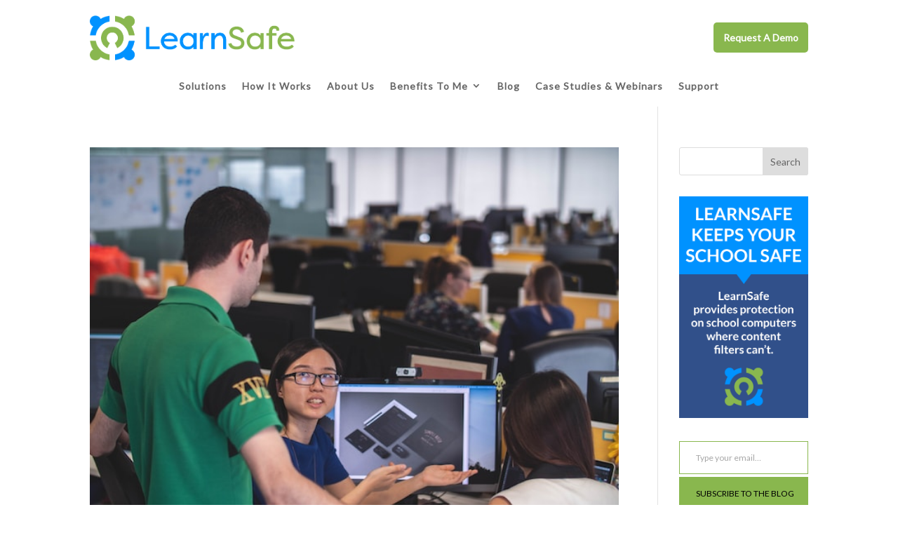

--- FILE ---
content_type: text/html; charset=UTF-8
request_url: https://learnsafe.com/tag/blended-learning/
body_size: 20298
content:
<!DOCTYPE html>
<html lang="en-US">
<head>
	<meta charset="UTF-8" />
<meta http-equiv="X-UA-Compatible" content="IE=edge">
	<link rel="pingback" href="https://learnsafe.com/xmlrpc.php" />

	<script type="text/javascript">
		document.documentElement.className = 'js';
	</script>
	
	<meta name='robots' content='index, follow, max-image-preview:large, max-snippet:-1, max-video-preview:-1' />
<meta name="[base64]" content="WZMudnQvTwejuKuFTPqp"/><script type="text/javascript">
			let jqueryParams=[],jQuery=function(r){return jqueryParams=[...jqueryParams,r],jQuery},$=function(r){return jqueryParams=[...jqueryParams,r],$};window.jQuery=jQuery,window.$=jQuery;let customHeadScripts=!1;jQuery.fn=jQuery.prototype={},$.fn=jQuery.prototype={},jQuery.noConflict=function(r){if(window.jQuery)return jQuery=window.jQuery,$=window.jQuery,customHeadScripts=!0,jQuery.noConflict},jQuery.ready=function(r){jqueryParams=[...jqueryParams,r]},$.ready=function(r){jqueryParams=[...jqueryParams,r]},jQuery.load=function(r){jqueryParams=[...jqueryParams,r]},$.load=function(r){jqueryParams=[...jqueryParams,r]},jQuery.fn.ready=function(r){jqueryParams=[...jqueryParams,r]},$.fn.ready=function(r){jqueryParams=[...jqueryParams,r]};</script>
	<!-- This site is optimized with the Yoast SEO plugin v26.8 - https://yoast.com/product/yoast-seo-wordpress/ -->
	<title>blended learning Archives - LearnSafe</title>
	<link rel="canonical" href="https://learnsafe.com/tag/blended-learning/" />
	<meta property="og:locale" content="en_US" />
	<meta property="og:type" content="article" />
	<meta property="og:title" content="blended learning Archives - LearnSafe" />
	<meta property="og:url" content="https://learnsafe.com/tag/blended-learning/" />
	<meta property="og:site_name" content="LearnSafe" />
	<meta name="twitter:card" content="summary_large_image" />
	<script type="application/ld+json" class="yoast-schema-graph">{"@context":"https://schema.org","@graph":[{"@type":"CollectionPage","@id":"https://learnsafe.com/tag/blended-learning/","url":"https://learnsafe.com/tag/blended-learning/","name":"blended learning Archives - LearnSafe","isPartOf":{"@id":"https://learnsafe.com/#website"},"primaryImageOfPage":{"@id":"https://learnsafe.com/tag/blended-learning/#primaryimage"},"image":{"@id":"https://learnsafe.com/tag/blended-learning/#primaryimage"},"thumbnailUrl":"https://learnsafe.com/wp-content/uploads/2023/09/LS-The-Safety-Risks-of-Educational-Apps.jpg","breadcrumb":{"@id":"https://learnsafe.com/tag/blended-learning/#breadcrumb"},"inLanguage":"en-US"},{"@type":"ImageObject","inLanguage":"en-US","@id":"https://learnsafe.com/tag/blended-learning/#primaryimage","url":"https://learnsafe.com/wp-content/uploads/2023/09/LS-The-Safety-Risks-of-Educational-Apps.jpg","contentUrl":"https://learnsafe.com/wp-content/uploads/2023/09/LS-The-Safety-Risks-of-Educational-Apps.jpg","width":640,"height":480,"caption":"Two female students talk to their male teacher about their project in a computer room."},{"@type":"BreadcrumbList","@id":"https://learnsafe.com/tag/blended-learning/#breadcrumb","itemListElement":[{"@type":"ListItem","position":1,"name":"Home","item":"https://learnsafe.com/"},{"@type":"ListItem","position":2,"name":"blended learning"}]},{"@type":"WebSite","@id":"https://learnsafe.com/#website","url":"https://learnsafe.com/","name":"LearnSafe","description":"Better Data. Safer Data.","publisher":{"@id":"https://learnsafe.com/#organization"},"potentialAction":[{"@type":"SearchAction","target":{"@type":"EntryPoint","urlTemplate":"https://learnsafe.com/?s={search_term_string}"},"query-input":{"@type":"PropertyValueSpecification","valueRequired":true,"valueName":"search_term_string"}}],"inLanguage":"en-US"},{"@type":"Organization","@id":"https://learnsafe.com/#organization","name":"LearnSafe","url":"https://learnsafe.com/","logo":{"@type":"ImageObject","inLanguage":"en-US","@id":"https://learnsafe.com/#/schema/logo/image/","url":"https://learnsafe.shawnwright.net/wp-content/uploads/2018/01/learnsafe_logo_tagline_1.png","contentUrl":"https://learnsafe.shawnwright.net/wp-content/uploads/2018/01/learnsafe_logo_tagline_1.png","width":731,"height":161,"caption":"LearnSafe"},"image":{"@id":"https://learnsafe.com/#/schema/logo/image/"},"sameAs":["https://www.facebook.com/LearnSafeSolutions/","https://www.youtube.com/channel/UCZyMca9Yw7cjR9FAUyBwksQ/videos"]}]}</script>
	<!-- / Yoast SEO plugin. -->


<link rel='dns-prefetch' href='//secure.gravatar.com' />
<link rel='dns-prefetch' href='//v0.wordpress.com' />
<link rel="alternate" type="application/rss+xml" title="LearnSafe &raquo; Feed" href="https://learnsafe.com/feed/" />
<link rel="alternate" type="application/rss+xml" title="LearnSafe &raquo; Comments Feed" href="https://learnsafe.com/comments/feed/" />
<link rel="alternate" type="application/rss+xml" title="LearnSafe &raquo; blended learning Tag Feed" href="https://learnsafe.com/tag/blended-learning/feed/" />
<meta content="Divi Child v.3.22.4.1556200668" name="generator"/><style id='wp-block-library-inline-css' type='text/css'>
:root{--wp-block-synced-color:#7a00df;--wp-block-synced-color--rgb:122,0,223;--wp-bound-block-color:var(--wp-block-synced-color);--wp-editor-canvas-background:#ddd;--wp-admin-theme-color:#007cba;--wp-admin-theme-color--rgb:0,124,186;--wp-admin-theme-color-darker-10:#006ba1;--wp-admin-theme-color-darker-10--rgb:0,107,160.5;--wp-admin-theme-color-darker-20:#005a87;--wp-admin-theme-color-darker-20--rgb:0,90,135;--wp-admin-border-width-focus:2px}@media (min-resolution:192dpi){:root{--wp-admin-border-width-focus:1.5px}}.wp-element-button{cursor:pointer}:root .has-very-light-gray-background-color{background-color:#eee}:root .has-very-dark-gray-background-color{background-color:#313131}:root .has-very-light-gray-color{color:#eee}:root .has-very-dark-gray-color{color:#313131}:root .has-vivid-green-cyan-to-vivid-cyan-blue-gradient-background{background:linear-gradient(135deg,#00d084,#0693e3)}:root .has-purple-crush-gradient-background{background:linear-gradient(135deg,#34e2e4,#4721fb 50%,#ab1dfe)}:root .has-hazy-dawn-gradient-background{background:linear-gradient(135deg,#faaca8,#dad0ec)}:root .has-subdued-olive-gradient-background{background:linear-gradient(135deg,#fafae1,#67a671)}:root .has-atomic-cream-gradient-background{background:linear-gradient(135deg,#fdd79a,#004a59)}:root .has-nightshade-gradient-background{background:linear-gradient(135deg,#330968,#31cdcf)}:root .has-midnight-gradient-background{background:linear-gradient(135deg,#020381,#2874fc)}:root{--wp--preset--font-size--normal:16px;--wp--preset--font-size--huge:42px}.has-regular-font-size{font-size:1em}.has-larger-font-size{font-size:2.625em}.has-normal-font-size{font-size:var(--wp--preset--font-size--normal)}.has-huge-font-size{font-size:var(--wp--preset--font-size--huge)}.has-text-align-center{text-align:center}.has-text-align-left{text-align:left}.has-text-align-right{text-align:right}.has-fit-text{white-space:nowrap!important}#end-resizable-editor-section{display:none}.aligncenter{clear:both}.items-justified-left{justify-content:flex-start}.items-justified-center{justify-content:center}.items-justified-right{justify-content:flex-end}.items-justified-space-between{justify-content:space-between}.screen-reader-text{border:0;clip-path:inset(50%);height:1px;margin:-1px;overflow:hidden;padding:0;position:absolute;width:1px;word-wrap:normal!important}.screen-reader-text:focus{background-color:#ddd;clip-path:none;color:#444;display:block;font-size:1em;height:auto;left:5px;line-height:normal;padding:15px 23px 14px;text-decoration:none;top:5px;width:auto;z-index:100000}html :where(.has-border-color){border-style:solid}html :where([style*=border-top-color]){border-top-style:solid}html :where([style*=border-right-color]){border-right-style:solid}html :where([style*=border-bottom-color]){border-bottom-style:solid}html :where([style*=border-left-color]){border-left-style:solid}html :where([style*=border-width]){border-style:solid}html :where([style*=border-top-width]){border-top-style:solid}html :where([style*=border-right-width]){border-right-style:solid}html :where([style*=border-bottom-width]){border-bottom-style:solid}html :where([style*=border-left-width]){border-left-style:solid}html :where(img[class*=wp-image-]){height:auto;max-width:100%}:where(figure){margin:0 0 1em}html :where(.is-position-sticky){--wp-admin--admin-bar--position-offset:var(--wp-admin--admin-bar--height,0px)}@media screen and (max-width:600px){html :where(.is-position-sticky){--wp-admin--admin-bar--position-offset:0px}}

/*# sourceURL=wp-block-library-inline-css */
</style><style id='global-styles-inline-css' type='text/css'>
:root{--wp--preset--aspect-ratio--square: 1;--wp--preset--aspect-ratio--4-3: 4/3;--wp--preset--aspect-ratio--3-4: 3/4;--wp--preset--aspect-ratio--3-2: 3/2;--wp--preset--aspect-ratio--2-3: 2/3;--wp--preset--aspect-ratio--16-9: 16/9;--wp--preset--aspect-ratio--9-16: 9/16;--wp--preset--color--black: #000000;--wp--preset--color--cyan-bluish-gray: #abb8c3;--wp--preset--color--white: #ffffff;--wp--preset--color--pale-pink: #f78da7;--wp--preset--color--vivid-red: #cf2e2e;--wp--preset--color--luminous-vivid-orange: #ff6900;--wp--preset--color--luminous-vivid-amber: #fcb900;--wp--preset--color--light-green-cyan: #7bdcb5;--wp--preset--color--vivid-green-cyan: #00d084;--wp--preset--color--pale-cyan-blue: #8ed1fc;--wp--preset--color--vivid-cyan-blue: #0693e3;--wp--preset--color--vivid-purple: #9b51e0;--wp--preset--gradient--vivid-cyan-blue-to-vivid-purple: linear-gradient(135deg,rgb(6,147,227) 0%,rgb(155,81,224) 100%);--wp--preset--gradient--light-green-cyan-to-vivid-green-cyan: linear-gradient(135deg,rgb(122,220,180) 0%,rgb(0,208,130) 100%);--wp--preset--gradient--luminous-vivid-amber-to-luminous-vivid-orange: linear-gradient(135deg,rgb(252,185,0) 0%,rgb(255,105,0) 100%);--wp--preset--gradient--luminous-vivid-orange-to-vivid-red: linear-gradient(135deg,rgb(255,105,0) 0%,rgb(207,46,46) 100%);--wp--preset--gradient--very-light-gray-to-cyan-bluish-gray: linear-gradient(135deg,rgb(238,238,238) 0%,rgb(169,184,195) 100%);--wp--preset--gradient--cool-to-warm-spectrum: linear-gradient(135deg,rgb(74,234,220) 0%,rgb(151,120,209) 20%,rgb(207,42,186) 40%,rgb(238,44,130) 60%,rgb(251,105,98) 80%,rgb(254,248,76) 100%);--wp--preset--gradient--blush-light-purple: linear-gradient(135deg,rgb(255,206,236) 0%,rgb(152,150,240) 100%);--wp--preset--gradient--blush-bordeaux: linear-gradient(135deg,rgb(254,205,165) 0%,rgb(254,45,45) 50%,rgb(107,0,62) 100%);--wp--preset--gradient--luminous-dusk: linear-gradient(135deg,rgb(255,203,112) 0%,rgb(199,81,192) 50%,rgb(65,88,208) 100%);--wp--preset--gradient--pale-ocean: linear-gradient(135deg,rgb(255,245,203) 0%,rgb(182,227,212) 50%,rgb(51,167,181) 100%);--wp--preset--gradient--electric-grass: linear-gradient(135deg,rgb(202,248,128) 0%,rgb(113,206,126) 100%);--wp--preset--gradient--midnight: linear-gradient(135deg,rgb(2,3,129) 0%,rgb(40,116,252) 100%);--wp--preset--font-size--small: 13px;--wp--preset--font-size--medium: 20px;--wp--preset--font-size--large: 36px;--wp--preset--font-size--x-large: 42px;--wp--preset--spacing--20: 0.44rem;--wp--preset--spacing--30: 0.67rem;--wp--preset--spacing--40: 1rem;--wp--preset--spacing--50: 1.5rem;--wp--preset--spacing--60: 2.25rem;--wp--preset--spacing--70: 3.38rem;--wp--preset--spacing--80: 5.06rem;--wp--preset--shadow--natural: 6px 6px 9px rgba(0, 0, 0, 0.2);--wp--preset--shadow--deep: 12px 12px 50px rgba(0, 0, 0, 0.4);--wp--preset--shadow--sharp: 6px 6px 0px rgba(0, 0, 0, 0.2);--wp--preset--shadow--outlined: 6px 6px 0px -3px rgb(255, 255, 255), 6px 6px rgb(0, 0, 0);--wp--preset--shadow--crisp: 6px 6px 0px rgb(0, 0, 0);}:root { --wp--style--global--content-size: 823px;--wp--style--global--wide-size: 1080px; }:where(body) { margin: 0; }.wp-site-blocks > .alignleft { float: left; margin-right: 2em; }.wp-site-blocks > .alignright { float: right; margin-left: 2em; }.wp-site-blocks > .aligncenter { justify-content: center; margin-left: auto; margin-right: auto; }:where(.is-layout-flex){gap: 0.5em;}:where(.is-layout-grid){gap: 0.5em;}.is-layout-flow > .alignleft{float: left;margin-inline-start: 0;margin-inline-end: 2em;}.is-layout-flow > .alignright{float: right;margin-inline-start: 2em;margin-inline-end: 0;}.is-layout-flow > .aligncenter{margin-left: auto !important;margin-right: auto !important;}.is-layout-constrained > .alignleft{float: left;margin-inline-start: 0;margin-inline-end: 2em;}.is-layout-constrained > .alignright{float: right;margin-inline-start: 2em;margin-inline-end: 0;}.is-layout-constrained > .aligncenter{margin-left: auto !important;margin-right: auto !important;}.is-layout-constrained > :where(:not(.alignleft):not(.alignright):not(.alignfull)){max-width: var(--wp--style--global--content-size);margin-left: auto !important;margin-right: auto !important;}.is-layout-constrained > .alignwide{max-width: var(--wp--style--global--wide-size);}body .is-layout-flex{display: flex;}.is-layout-flex{flex-wrap: wrap;align-items: center;}.is-layout-flex > :is(*, div){margin: 0;}body .is-layout-grid{display: grid;}.is-layout-grid > :is(*, div){margin: 0;}body{padding-top: 0px;padding-right: 0px;padding-bottom: 0px;padding-left: 0px;}:root :where(.wp-element-button, .wp-block-button__link){background-color: #32373c;border-width: 0;color: #fff;font-family: inherit;font-size: inherit;font-style: inherit;font-weight: inherit;letter-spacing: inherit;line-height: inherit;padding-top: calc(0.667em + 2px);padding-right: calc(1.333em + 2px);padding-bottom: calc(0.667em + 2px);padding-left: calc(1.333em + 2px);text-decoration: none;text-transform: inherit;}.has-black-color{color: var(--wp--preset--color--black) !important;}.has-cyan-bluish-gray-color{color: var(--wp--preset--color--cyan-bluish-gray) !important;}.has-white-color{color: var(--wp--preset--color--white) !important;}.has-pale-pink-color{color: var(--wp--preset--color--pale-pink) !important;}.has-vivid-red-color{color: var(--wp--preset--color--vivid-red) !important;}.has-luminous-vivid-orange-color{color: var(--wp--preset--color--luminous-vivid-orange) !important;}.has-luminous-vivid-amber-color{color: var(--wp--preset--color--luminous-vivid-amber) !important;}.has-light-green-cyan-color{color: var(--wp--preset--color--light-green-cyan) !important;}.has-vivid-green-cyan-color{color: var(--wp--preset--color--vivid-green-cyan) !important;}.has-pale-cyan-blue-color{color: var(--wp--preset--color--pale-cyan-blue) !important;}.has-vivid-cyan-blue-color{color: var(--wp--preset--color--vivid-cyan-blue) !important;}.has-vivid-purple-color{color: var(--wp--preset--color--vivid-purple) !important;}.has-black-background-color{background-color: var(--wp--preset--color--black) !important;}.has-cyan-bluish-gray-background-color{background-color: var(--wp--preset--color--cyan-bluish-gray) !important;}.has-white-background-color{background-color: var(--wp--preset--color--white) !important;}.has-pale-pink-background-color{background-color: var(--wp--preset--color--pale-pink) !important;}.has-vivid-red-background-color{background-color: var(--wp--preset--color--vivid-red) !important;}.has-luminous-vivid-orange-background-color{background-color: var(--wp--preset--color--luminous-vivid-orange) !important;}.has-luminous-vivid-amber-background-color{background-color: var(--wp--preset--color--luminous-vivid-amber) !important;}.has-light-green-cyan-background-color{background-color: var(--wp--preset--color--light-green-cyan) !important;}.has-vivid-green-cyan-background-color{background-color: var(--wp--preset--color--vivid-green-cyan) !important;}.has-pale-cyan-blue-background-color{background-color: var(--wp--preset--color--pale-cyan-blue) !important;}.has-vivid-cyan-blue-background-color{background-color: var(--wp--preset--color--vivid-cyan-blue) !important;}.has-vivid-purple-background-color{background-color: var(--wp--preset--color--vivid-purple) !important;}.has-black-border-color{border-color: var(--wp--preset--color--black) !important;}.has-cyan-bluish-gray-border-color{border-color: var(--wp--preset--color--cyan-bluish-gray) !important;}.has-white-border-color{border-color: var(--wp--preset--color--white) !important;}.has-pale-pink-border-color{border-color: var(--wp--preset--color--pale-pink) !important;}.has-vivid-red-border-color{border-color: var(--wp--preset--color--vivid-red) !important;}.has-luminous-vivid-orange-border-color{border-color: var(--wp--preset--color--luminous-vivid-orange) !important;}.has-luminous-vivid-amber-border-color{border-color: var(--wp--preset--color--luminous-vivid-amber) !important;}.has-light-green-cyan-border-color{border-color: var(--wp--preset--color--light-green-cyan) !important;}.has-vivid-green-cyan-border-color{border-color: var(--wp--preset--color--vivid-green-cyan) !important;}.has-pale-cyan-blue-border-color{border-color: var(--wp--preset--color--pale-cyan-blue) !important;}.has-vivid-cyan-blue-border-color{border-color: var(--wp--preset--color--vivid-cyan-blue) !important;}.has-vivid-purple-border-color{border-color: var(--wp--preset--color--vivid-purple) !important;}.has-vivid-cyan-blue-to-vivid-purple-gradient-background{background: var(--wp--preset--gradient--vivid-cyan-blue-to-vivid-purple) !important;}.has-light-green-cyan-to-vivid-green-cyan-gradient-background{background: var(--wp--preset--gradient--light-green-cyan-to-vivid-green-cyan) !important;}.has-luminous-vivid-amber-to-luminous-vivid-orange-gradient-background{background: var(--wp--preset--gradient--luminous-vivid-amber-to-luminous-vivid-orange) !important;}.has-luminous-vivid-orange-to-vivid-red-gradient-background{background: var(--wp--preset--gradient--luminous-vivid-orange-to-vivid-red) !important;}.has-very-light-gray-to-cyan-bluish-gray-gradient-background{background: var(--wp--preset--gradient--very-light-gray-to-cyan-bluish-gray) !important;}.has-cool-to-warm-spectrum-gradient-background{background: var(--wp--preset--gradient--cool-to-warm-spectrum) !important;}.has-blush-light-purple-gradient-background{background: var(--wp--preset--gradient--blush-light-purple) !important;}.has-blush-bordeaux-gradient-background{background: var(--wp--preset--gradient--blush-bordeaux) !important;}.has-luminous-dusk-gradient-background{background: var(--wp--preset--gradient--luminous-dusk) !important;}.has-pale-ocean-gradient-background{background: var(--wp--preset--gradient--pale-ocean) !important;}.has-electric-grass-gradient-background{background: var(--wp--preset--gradient--electric-grass) !important;}.has-midnight-gradient-background{background: var(--wp--preset--gradient--midnight) !important;}.has-small-font-size{font-size: var(--wp--preset--font-size--small) !important;}.has-medium-font-size{font-size: var(--wp--preset--font-size--medium) !important;}.has-large-font-size{font-size: var(--wp--preset--font-size--large) !important;}.has-x-large-font-size{font-size: var(--wp--preset--font-size--x-large) !important;}
/*# sourceURL=global-styles-inline-css */
</style>

<link rel='stylesheet' id='SFSIPLUSmainCss-css' href='https://learnsafe.com/wp-content/plugins/Ultimate-Premium-Plugin/css/sfsi-style.css?ver=6.9' type='text/css' media='all' />
<link rel='stylesheet' id='fd-style-css' href='https://learnsafe.com/wp-content/plugins/wp-freshdesk/css/fd-style.css?ver=6.9' type='text/css' media='all' />
<link rel='stylesheet' id='et_monarch-css-css' href='https://learnsafe.com/wp-content/plugins/monarch/css/style.css?ver=1.4.14' type='text/css' media='all' />
<link rel='stylesheet' id='simple-social-icons-font-css' href='https://learnsafe.com/wp-content/plugins/simple-social-icons/css/style.css?ver=4.0.0' type='text/css' media='all' />
<link rel='stylesheet' id='divi-style-parent-css' href='https://learnsafe.com/wp-content/themes/Divi/style-static.min.css?ver=4.27.5' type='text/css' media='all' />
<link rel='stylesheet' id='divi-style-css' href='https://learnsafe.com/wp-content/themes/Divi-child/style.css?ver=4.27.5' type='text/css' media='all' />
<link rel='stylesheet' id='DiviMegaPro-main-css' href='https://learnsafe.com/wp-content/plugins/divi-mega-pro/assets/css/main.css?ver=1.9.8.5' type='text/css' media='all' />
<link rel='stylesheet' id='DiviMegaPro-main-media-query-css' href='https://learnsafe.com/wp-content/plugins/divi-mega-pro/assets/css/main-media-query.css?ver=1.9.8.5' type='text/css' media='all' />
<link rel='stylesheet' id='DiviMegaPro-tippy-animations-css' href='https://learnsafe.com/wp-content/plugins/divi-mega-pro/assets/libraries/tippy/css/animations.css?ver=1.9.8.5' type='text/css' media='all' />
				<script>
				var divimegapro_singleton = [];
				divimegapro_singleton['header'] = false;
				divimegapro_singleton['content'] = false;
				divimegapro_singleton['footer'] = false;
				var divimegapro_singleton_enabled = ( divimegapro_singleton['header'] || divimegapro_singleton['content'] || divimegapro_singleton['footer'] ) ? true : false;
				</script>
				
				<!--n2css--><!--n2js--><script type="text/javascript" src="https://learnsafe.com/wp-includes/js/jquery/jquery.min.js?ver=3.7.1" id="jquery-core-js"></script>
<script type="text/javascript" src="https://learnsafe.com/wp-includes/js/jquery/jquery-migrate.min.js?ver=3.4.1" id="jquery-migrate-js"></script>
<script type="text/javascript" id="jquery-js-after">
/* <![CDATA[ */
jqueryParams.length&&$.each(jqueryParams,function(e,r){if("function"==typeof r){var n=String(r);n.replace("$","jQuery");var a=new Function("return "+n)();$(document).ready(a)}});
//# sourceURL=jquery-js-after
/* ]]> */
</script>
<script type="text/javascript" src="https://learnsafe.com/wp-content/plugins/sticky-menu-or-anything-on-scroll/assets/js/jq-sticky-anything.min.js?ver=2.1.1" id="stickyAnythingLib-js"></script>
<script type="text/javascript" src="https://learnsafe.com/wp-content/plugins/divi-mega-pro/assets/js/popper-1.16.1.min.js?ver=1.9.8.5" id="DiviMegaPro-popper-js"></script>
<script type="text/javascript" src="https://learnsafe.com/wp-content/plugins/divi-mega-pro/assets/js/tippy-5.2.1.min.js?ver=1.9.8.5" id="DiviMegaPro-tippy-js"></script>
<link rel="https://api.w.org/" href="https://learnsafe.com/wp-json/" /><link rel="alternate" title="JSON" type="application/json" href="https://learnsafe.com/wp-json/wp/v2/tags/1683" /><link rel="EditURI" type="application/rsd+xml" title="RSD" href="https://learnsafe.com/xmlrpc.php?rsd" />
<meta name="generator" content="WordPress 6.9" />
<link rel='shortlink' href='https://learnsafe.com?p=19150' />
	    <style type="text/css"></style>   
			<link rel="preconnect" href="https://fonts.googleapis.com">
	<link rel="preconnect" href="https://fonts.gstatic.com">
	<link href='https://fonts.googleapis.com/css2?display=swap&family=Lato' rel='stylesheet'><style type="text/css" id="et-social-custom-css">
				 
			</style><meta name="viewport" content="width=device-width, initial-scale=1.0, maximum-scale=1.0, user-scalable=0" /><link rel="shortcut icon" href="https://learnsafe.com/wp-content/uploads/2017/11/LearnSafe_large_icon.png" />		<script type="text/javascript">
		var ajax_url = 'https://learnsafe.com/wp-admin/admin-ajax.php';
		</script>
		<script id="_agile_min_js" async type="text/javascript" src="https://slatexp.agilecrm.com/stats/min/agile-min.js"> </script>
<script type="text/javascript" >
var Agile_API = Agile_API || {}; Agile_API.on_after_load = function(){
_agile.set_account('9bcd43rgogtninp9534150qev8', 'slatexp', false);
_agile.track_page_view();
_agile_execute_web_rules();};
</script><link rel="stylesheet" id="et-divi-customizer-global-cached-inline-styles" href="https://learnsafe.com/wp-content/et-cache/global/et-divi-customizer-global.min.css?ver=1767977767" />	<style id="egf-frontend-styles" type="text/css">
		p {font-family: 'Lato', sans-serif;font-size: 17px;font-style: normal;font-weight: 400;line-height: 1.7;} h1 {font-family: 'Lato', sans-serif;font-size: 51px;font-style: normal;font-weight: 400;line-height: 1.3;} h2 {color: #1994fc;font-family: 'Lato', sans-serif;font-size: 38px;font-style: normal;font-weight: 400;line-height: 1.5;border-bottom-style: solid;} h3 {font-family: 'Lato', sans-serif;font-size: 28px;font-style: normal;font-weight: 400;line-height: 1.5;} h6 {font-size: 10px;} h4 {font-family: 'Lato', sans-serif;font-size: 21px;font-style: normal;font-weight: 400;line-height: 1.3;} li, ul, ol {font-size: 17px;line-height: 1.7;} h5 {} 	</style>
	<style id='jetpack-block-subscriptions-inline-css' type='text/css'>
.is-style-compact .is-not-subscriber .wp-block-button__link,.is-style-compact .is-not-subscriber .wp-block-jetpack-subscriptions__button{border-end-start-radius:0!important;border-start-start-radius:0!important;margin-inline-start:0!important}.is-style-compact .is-not-subscriber .components-text-control__input,.is-style-compact .is-not-subscriber p#subscribe-email input[type=email]{border-end-end-radius:0!important;border-start-end-radius:0!important}.is-style-compact:not(.wp-block-jetpack-subscriptions__use-newline) .components-text-control__input{border-inline-end-width:0!important}.wp-block-jetpack-subscriptions.wp-block-jetpack-subscriptions__supports-newline .wp-block-jetpack-subscriptions__form-container{display:flex;flex-direction:column}.wp-block-jetpack-subscriptions.wp-block-jetpack-subscriptions__supports-newline:not(.wp-block-jetpack-subscriptions__use-newline) .is-not-subscriber .wp-block-jetpack-subscriptions__form-elements{align-items:flex-start;display:flex}.wp-block-jetpack-subscriptions.wp-block-jetpack-subscriptions__supports-newline:not(.wp-block-jetpack-subscriptions__use-newline) p#subscribe-submit{display:flex;justify-content:center}.wp-block-jetpack-subscriptions.wp-block-jetpack-subscriptions__supports-newline .wp-block-jetpack-subscriptions__form .wp-block-jetpack-subscriptions__button,.wp-block-jetpack-subscriptions.wp-block-jetpack-subscriptions__supports-newline .wp-block-jetpack-subscriptions__form .wp-block-jetpack-subscriptions__textfield .components-text-control__input,.wp-block-jetpack-subscriptions.wp-block-jetpack-subscriptions__supports-newline .wp-block-jetpack-subscriptions__form button,.wp-block-jetpack-subscriptions.wp-block-jetpack-subscriptions__supports-newline .wp-block-jetpack-subscriptions__form input[type=email],.wp-block-jetpack-subscriptions.wp-block-jetpack-subscriptions__supports-newline form .wp-block-jetpack-subscriptions__button,.wp-block-jetpack-subscriptions.wp-block-jetpack-subscriptions__supports-newline form .wp-block-jetpack-subscriptions__textfield .components-text-control__input,.wp-block-jetpack-subscriptions.wp-block-jetpack-subscriptions__supports-newline form button,.wp-block-jetpack-subscriptions.wp-block-jetpack-subscriptions__supports-newline form input[type=email]{box-sizing:border-box;cursor:pointer;line-height:1.3;min-width:auto!important;white-space:nowrap!important}.wp-block-jetpack-subscriptions.wp-block-jetpack-subscriptions__supports-newline .wp-block-jetpack-subscriptions__form input[type=email]::placeholder,.wp-block-jetpack-subscriptions.wp-block-jetpack-subscriptions__supports-newline .wp-block-jetpack-subscriptions__form input[type=email]:disabled,.wp-block-jetpack-subscriptions.wp-block-jetpack-subscriptions__supports-newline form input[type=email]::placeholder,.wp-block-jetpack-subscriptions.wp-block-jetpack-subscriptions__supports-newline form input[type=email]:disabled{color:currentColor;opacity:.5}.wp-block-jetpack-subscriptions.wp-block-jetpack-subscriptions__supports-newline .wp-block-jetpack-subscriptions__form .wp-block-jetpack-subscriptions__button,.wp-block-jetpack-subscriptions.wp-block-jetpack-subscriptions__supports-newline .wp-block-jetpack-subscriptions__form button,.wp-block-jetpack-subscriptions.wp-block-jetpack-subscriptions__supports-newline form .wp-block-jetpack-subscriptions__button,.wp-block-jetpack-subscriptions.wp-block-jetpack-subscriptions__supports-newline form button{border-color:#0000;border-style:solid}.wp-block-jetpack-subscriptions.wp-block-jetpack-subscriptions__supports-newline .wp-block-jetpack-subscriptions__form .wp-block-jetpack-subscriptions__textfield,.wp-block-jetpack-subscriptions.wp-block-jetpack-subscriptions__supports-newline .wp-block-jetpack-subscriptions__form p#subscribe-email,.wp-block-jetpack-subscriptions.wp-block-jetpack-subscriptions__supports-newline form .wp-block-jetpack-subscriptions__textfield,.wp-block-jetpack-subscriptions.wp-block-jetpack-subscriptions__supports-newline form p#subscribe-email{background:#0000;flex-grow:1}.wp-block-jetpack-subscriptions.wp-block-jetpack-subscriptions__supports-newline .wp-block-jetpack-subscriptions__form .wp-block-jetpack-subscriptions__textfield .components-base-control__field,.wp-block-jetpack-subscriptions.wp-block-jetpack-subscriptions__supports-newline .wp-block-jetpack-subscriptions__form .wp-block-jetpack-subscriptions__textfield .components-text-control__input,.wp-block-jetpack-subscriptions.wp-block-jetpack-subscriptions__supports-newline .wp-block-jetpack-subscriptions__form .wp-block-jetpack-subscriptions__textfield input[type=email],.wp-block-jetpack-subscriptions.wp-block-jetpack-subscriptions__supports-newline .wp-block-jetpack-subscriptions__form p#subscribe-email .components-base-control__field,.wp-block-jetpack-subscriptions.wp-block-jetpack-subscriptions__supports-newline .wp-block-jetpack-subscriptions__form p#subscribe-email .components-text-control__input,.wp-block-jetpack-subscriptions.wp-block-jetpack-subscriptions__supports-newline .wp-block-jetpack-subscriptions__form p#subscribe-email input[type=email],.wp-block-jetpack-subscriptions.wp-block-jetpack-subscriptions__supports-newline form .wp-block-jetpack-subscriptions__textfield .components-base-control__field,.wp-block-jetpack-subscriptions.wp-block-jetpack-subscriptions__supports-newline form .wp-block-jetpack-subscriptions__textfield .components-text-control__input,.wp-block-jetpack-subscriptions.wp-block-jetpack-subscriptions__supports-newline form .wp-block-jetpack-subscriptions__textfield input[type=email],.wp-block-jetpack-subscriptions.wp-block-jetpack-subscriptions__supports-newline form p#subscribe-email .components-base-control__field,.wp-block-jetpack-subscriptions.wp-block-jetpack-subscriptions__supports-newline form p#subscribe-email .components-text-control__input,.wp-block-jetpack-subscriptions.wp-block-jetpack-subscriptions__supports-newline form p#subscribe-email input[type=email]{height:auto;margin:0;width:100%}.wp-block-jetpack-subscriptions.wp-block-jetpack-subscriptions__supports-newline .wp-block-jetpack-subscriptions__form p#subscribe-email,.wp-block-jetpack-subscriptions.wp-block-jetpack-subscriptions__supports-newline .wp-block-jetpack-subscriptions__form p#subscribe-submit,.wp-block-jetpack-subscriptions.wp-block-jetpack-subscriptions__supports-newline form p#subscribe-email,.wp-block-jetpack-subscriptions.wp-block-jetpack-subscriptions__supports-newline form p#subscribe-submit{line-height:0;margin:0;padding:0}.wp-block-jetpack-subscriptions.wp-block-jetpack-subscriptions__supports-newline.wp-block-jetpack-subscriptions__show-subs .wp-block-jetpack-subscriptions__subscount{font-size:16px;margin:8px 0;text-align:end}.wp-block-jetpack-subscriptions.wp-block-jetpack-subscriptions__supports-newline.wp-block-jetpack-subscriptions__use-newline .wp-block-jetpack-subscriptions__form-elements{display:block}.wp-block-jetpack-subscriptions.wp-block-jetpack-subscriptions__supports-newline.wp-block-jetpack-subscriptions__use-newline .wp-block-jetpack-subscriptions__button,.wp-block-jetpack-subscriptions.wp-block-jetpack-subscriptions__supports-newline.wp-block-jetpack-subscriptions__use-newline button{display:inline-block;max-width:100%}.wp-block-jetpack-subscriptions.wp-block-jetpack-subscriptions__supports-newline.wp-block-jetpack-subscriptions__use-newline .wp-block-jetpack-subscriptions__subscount{text-align:start}#subscribe-submit.is-link{text-align:center;width:auto!important}#subscribe-submit.is-link a{margin-left:0!important;margin-top:0!important;width:auto!important}@keyframes jetpack-memberships_button__spinner-animation{to{transform:rotate(1turn)}}.jetpack-memberships-spinner{display:none;height:1em;margin:0 0 0 5px;width:1em}.jetpack-memberships-spinner svg{height:100%;margin-bottom:-2px;width:100%}.jetpack-memberships-spinner-rotating{animation:jetpack-memberships_button__spinner-animation .75s linear infinite;transform-origin:center}.is-loading .jetpack-memberships-spinner{display:inline-block}body.jetpack-memberships-modal-open{overflow:hidden}dialog.jetpack-memberships-modal{opacity:1}dialog.jetpack-memberships-modal,dialog.jetpack-memberships-modal iframe{background:#0000;border:0;bottom:0;box-shadow:none;height:100%;left:0;margin:0;padding:0;position:fixed;right:0;top:0;width:100%}dialog.jetpack-memberships-modal::backdrop{background-color:#000;opacity:.7;transition:opacity .2s ease-out}dialog.jetpack-memberships-modal.is-loading,dialog.jetpack-memberships-modal.is-loading::backdrop{opacity:0}
/*# sourceURL=https://learnsafe.com/wp-content/plugins/jetpack/_inc/blocks/subscriptions/view.css?minify=false */
</style>
</head>
<body class="archive tag tag-blended-learning tag-1683 wp-theme-Divi wp-child-theme-Divi-child et-tb-has-template et-tb-has-header et_bloom et_monarch et_pb_button_helper_class et_pb_footer_columns3 et_cover_background et_pb_gutter osx et_pb_gutters3 et_right_sidebar et_divi_theme et-db divimegapro-active">
			<script type="application/javascript">
			(function() {
				var relList = document.createElement('link').relList;
				if (!!(relList && relList.supports && relList.supports('prefetch'))) {
					// Browser supports `prefetch`, no workaround needed.
					return;
				}

				var links = document.getElementsByTagName('link');
				for (var i = 0; i < links.length; i++) {
					var link = links[i];
					if ('prefetch' === link.rel) {
						link.rel = 'preload';
					}
				}
			})();
		</script>
						<script>
				var divimegapro_singleton = [];
				divimegapro_singleton['header'] = false;
				divimegapro_singleton['content'] = false;
				divimegapro_singleton['footer'] = false;
				var divimegapro_singleton_enabled = ( divimegapro_singleton['header'] || divimegapro_singleton['content'] || divimegapro_singleton['footer'] ) ? true : false;
				</script>
				
				<style type="text/css"></style><style type="text/css">
								.dmp-18291 > .tippy-tooltip > .tippy-svg-arrow {
									fill:#ffffff !important;
								}
								.dmp-18291 .tippy-arrow:before,
								.dmp-18291 .tippy-svg-arrow {
									-webkit-transform: scale( 1, 1);  /* Saf3.1+, Chrome */
									 -moz-transform: scale( 1, 1);  /* FF3.5+ */
									  -ms-transform: scale( 1, 1);  /* IE9 */
									   -o-transform: scale( 1, 1);  /* Opera 10.5+ */
										  transform: scale( 1, 1);
								}
								.tippy-popper.dmp-18291[x-placement^=top] > .tippy-tooltip > .tippy-arrow:before {
									border-top-color:#ffffff !important;
								}
								.tippy-popper.dmp-18291[x-placement^=bottom] > .tippy-tooltip > .tippy-arrow:before {
									border-bottom-color:#ffffff !important;
								}
								.tippy-popper.dmp-18291[x-placement^=left] > .tippy-tooltip > .tippy-arrow:before {
									border-left-color:#ffffff !important;
								}
								.tippy-popper.dmp-18291[x-placement^=right] > .tippy-tooltip > .tippy-arrow:before {
									border-right-color:#ffffff !important;
								}
								</style>					<script>
					var ajaxurl = "https://learnsafe.com/wp-admin/admin-ajax.php"
					, diviLifeisMobileDevice = "false"
					, diviLifeisTabletDevice = "false";
					</script>
					<div class="divimegapro-wrapper"><div id="divimegapro-container-18291" class="divimegapro-container" data-animation="shift-away"	data-bgcolor="" data-fontcolor="" data-placement="bottom" data-margintopbottom="" data-megaprowidth="custom" data-megaprowidthcustom="22%" data-megaprofixedheight="" data-triggertype="hover" data-exittype="hover" data-exitdelay="0" data-enable_arrow="0" data-arrowfeature_type="sharp" data-dmp_cssposition="absolute" data-dmp_enablecenterhorizontal="0" style="display:none"><div id="divimegapro-18291" class="divimegapro divimegapro-flexheight"><div class="divimegapro-pre-body"><div class="divimegapro-body"><div id="mega-menu" class="et_pb_section et_pb_section_0 et_section_regular" >
				
				
				
				
				
				
				<div class="et_pb_row et_pb_row_0">
				<div class="et_pb_column et_pb_column_4_4 et_pb_column_0  et_pb_css_mix_blend_mode_passthrough et-last-child">
				
				
				
				
				<div class="et_pb_module et_pb_blurb et_pb_blurb_0  et_pb_text_align_left  et_pb_blurb_position_left et_pb_bg_layout_light">
				
				
				
				
				<div class="et_pb_blurb_content">
					<div class="et_pb_main_blurb_image"><a href="https://learnsafe.com/learnsafe-2/"><span class="et_pb_image_wrap et_pb_only_image_mode_wrap"><img src="https://learnsafe.com/wp-content/uploads/2021/04/LearnSafe_large_icon.png" alt="" srcset="https://learnsafe.com/wp-content/uploads/2021/04/LearnSafe_large_icon.png 1000w, https://learnsafe.com/wp-content/uploads/2021/04/LearnSafe_large_icon-980x980.png 980w, https://learnsafe.com/wp-content/uploads/2021/04/LearnSafe_large_icon-480x480.png 480w" sizes="(min-width: 0px) and (max-width: 480px) 480px, (min-width: 481px) and (max-width: 980px) 980px, (min-width: 981px) 1000px, 100vw" class="et-waypoint et_pb_animation_top et_pb_animation_top_tablet et_pb_animation_top_phone wp-image-18293" /></span></a></div>
					<div class="et_pb_blurb_container">
						<h4 class="et_pb_module_header"><a href="https://learnsafe.com/learnsafe-2/">LearnSafe</a></h4>
						<div class="et_pb_blurb_description"><p><span style="font-weight: 400;">Automated Student Computer Monitoring</span></p></div>
					</div>
				</div>
			</div><div class="et_pb_module et_pb_blurb et_pb_blurb_1  et_pb_text_align_left  et_pb_blurb_position_left et_pb_bg_layout_light">
				
				
				
				
				<div class="et_pb_blurb_content">
					<div class="et_pb_main_blurb_image"><a href="https://learnsafe.com/human-monitoring/"><span class="et_pb_image_wrap et_pb_only_image_mode_wrap"><img src="https://learnsafe.com/wp-content/uploads/2021/04/human-monitoring-icon.png" alt="Human Monitoring" class="et-waypoint et_pb_animation_top et_pb_animation_top_tablet et_pb_animation_top_phone wp-image-18298" /></span></a></div>
					<div class="et_pb_blurb_container">
						<h4 class="et_pb_module_header"><a href="https://learnsafe.com/human-monitoring/">Human Monitoring</a></h4>
						<div class="et_pb_blurb_description"><p><span style="font-weight: 400;">Review and Alert</span></p></div>
					</div>
				</div>
			</div><div class="et_pb_module et_pb_blurb et_pb_blurb_2  et_pb_text_align_left  et_pb_blurb_position_left et_pb_bg_layout_light">
				
				
				
				
				<div class="et_pb_blurb_content">
					<div class="et_pb_main_blurb_image"><a href="https://learnsafe.com/threat-assessment-implementation-and-training/"><span class="et_pb_image_wrap et_pb_only_image_mode_wrap"><img src="https://learnsafe.com/wp-content/uploads/2021/04/threat-icon.png" alt="" class="et-waypoint et_pb_animation_top et_pb_animation_top_tablet et_pb_animation_top_phone wp-image-19271" /></span></a></div>
					<div class="et_pb_blurb_container">
						<h4 class="et_pb_module_header"><a href="https://learnsafe.com/threat-assessment-implementation-and-training/">Threat Assessment, Implementation, and Training</a></h4>
						<div class="et_pb_blurb_description"><p><span style="font-weight: 400;">School Safety Protocols</span></p></div>
					</div>
				</div>
			</div><div class="et_pb_module et_pb_blurb et_pb_blurb_3  et_pb_text_align_left  et_pb_blurb_position_left et_pb_bg_layout_light">
				
				
				
				
				<div class="et_pb_blurb_content">
					<div class="et_pb_main_blurb_image"><a href="https://learnsafe.com/mental-health-services/"><span class="et_pb_image_wrap et_pb_only_image_mode_wrap"><img src="https://learnsafe.com/wp-content/uploads/2021/04/mental-health-icon.png" alt="" class="et-waypoint et_pb_animation_top et_pb_animation_top_tablet et_pb_animation_top_phone wp-image-19270" /></span></a></div>
					<div class="et_pb_blurb_container">
						<h4 class="et_pb_module_header"><a href="https://learnsafe.com/mental-health-services/">Mental Health Services</a></h4>
						<div class="et_pb_blurb_description"><p><span style="font-weight: 400;">Student Support Services</span></p></div>
					</div>
				</div>
			</div><div class="et_pb_module et_pb_blurb et_pb_blurb_4  et_pb_text_align_left  et_pb_blurb_position_left et_pb_bg_layout_light">
				
				
				
				
				<div class="et_pb_blurb_content">
					<div class="et_pb_main_blurb_image"><a href="https://learnsafe.com/grant-writing-support-and-services/"><span class="et_pb_image_wrap et_pb_only_image_mode_wrap"><img src="https://learnsafe.com/wp-content/uploads/2021/04/grant-writing-icon.png" alt="" class="et-waypoint et_pb_animation_top et_pb_animation_top_tablet et_pb_animation_top_phone wp-image-19269" /></span></a></div>
					<div class="et_pb_blurb_container">
						<h4 class="et_pb_module_header"><a href="https://learnsafe.com/grant-writing-support-and-services/">Grant Writing Support and Services</a></h4>
						<div class="et_pb_blurb_description"><p><span style="font-weight: 400;">Identify Funding Sources</span></p></div>
					</div>
				</div>
			</div>
			</div>
				
				
				
				
			</div>
				
				
			</div></div></div><div class="divimegapro-close-container"><button type="button" class="divimegapro-close divimegapro-customclose-btn-18291" data-dmpid="18291" title="Close dialog" aria-disabled="true"><span class="">&times;</span></button></div></div></div></div><div id="page-container">
<div id="et-boc" class="et-boc">
			
		<header class="et-l et-l--header">
			<div class="et_builder_inner_content et_pb_gutters3">
		<div class="et_pb_section et_pb_section_0_tb_header et_section_regular et_pb_section--with-menu" >
				
				
				
				
				
				
				<div class="et_pb_row et_pb_row_0_tb_header et_pb_equal_columns et_pb_gutters1">
				<div class="et_pb_column et_pb_column_1_2 et_pb_column_0_tb_header  et_pb_css_mix_blend_mode_passthrough">
				
				
				
				
				<div class="et_pb_module et_pb_image et_pb_image_0_tb_header">
				
				
				
				
				<a href="https://learnsafe.com"><span class="et_pb_image_wrap "><img fetchpriority="high" decoding="async" width="731" height="161" src="https://learnsafe.com/wp-content/uploads/2017/11/learnsafe_logo_for_light.png" alt="" title="learnsafe_logo_for_light" srcset="https://learnsafe.com/wp-content/uploads/2017/11/learnsafe_logo_for_light.png 731w, https://learnsafe.com/wp-content/uploads/2017/11/learnsafe_logo_for_light-300x66.png 300w" sizes="(max-width: 731px) 100vw, 731px" class="wp-image-137" /></span></a>
			</div>
			</div><div class="et_pb_column et_pb_column_1_6 et_pb_column_1_tb_header  et_pb_css_mix_blend_mode_passthrough et_pb_column_empty">
				
				
				
				
				
			</div><div class="et_pb_column et_pb_column_1_6 et_pb_column_2_tb_header  et_pb_css_mix_blend_mode_passthrough et_pb_column_empty">
				
				
				
				
				
			</div><div class="et_pb_column et_pb_column_1_6 et_pb_column_3_tb_header  et_pb_css_mix_blend_mode_passthrough et-last-child">
				
				
				
				
				<div class="et_pb_button_module_wrapper et_pb_button_0_tb_header_wrapper et_pb_button_alignment_right et_pb_module ">
				<a class="et_pb_button et_pb_button_0_tb_header et_pb_bg_layout_light" href="http://learnsafe.com/contact-us">Request A Demo</a>
			</div>
			</div>
				
				
				
				
			</div><div class="et_pb_row et_pb_row_1_tb_header et_pb_row--with-menu">
				<div class="et_pb_column et_pb_column_4_4 et_pb_column_4_tb_header  et_pb_css_mix_blend_mode_passthrough et-last-child et_pb_column--with-menu">
				
				
				
				
				<div class="et_pb_module et_pb_menu et_pb_menu_0_tb_header et_pb_bg_layout_light  et_pb_text_align_left et_dropdown_animation_fade et_pb_menu--without-logo et_pb_menu--style-centered">
					
					
					
					
					<div class="et_pb_menu_inner_container clearfix">
						
						<div class="et_pb_menu__wrap">
							<div class="et_pb_menu__menu">
								<nav class="et-menu-nav"><ul id="menu-centered-menu-only" class="et-menu nav"><li class="et_pb_menu_page_id-18436 menu-item menu-item-type-custom menu-item-object-custom menu-item-18436"><a rel="divimegapro-18291">Solutions</a></li>
<li class="et_pb_menu_page_id-589 menu-item menu-item-type-post_type menu-item-object-page menu-item-18247"><a href="https://learnsafe.com/how-it-works/">How It Works</a></li>
<li class="et_pb_menu_page_id-17516 menu-item menu-item-type-post_type menu-item-object-page menu-item-18306"><a href="https://learnsafe.com/about/">About Us</a></li>
<li class="et_pb_menu_page_id-18245 menu-item menu-item-type-custom menu-item-object-custom menu-item-has-children menu-item-18245"><a>Benefits To Me</a>
<ul class="sub-menu">
	<li class="et_pb_menu_page_id-512 menu-item menu-item-type-post_type menu-item-object-page menu-item-18259"><a href="https://learnsafe.com/districts/">Districts</a></li>
	<li class="et_pb_menu_page_id-505 menu-item menu-item-type-post_type menu-item-object-page menu-item-18260"><a href="https://learnsafe.com/schools/">Schools</a></li>
	<li class="et_pb_menu_page_id-495 menu-item menu-item-type-post_type menu-item-object-page menu-item-18261"><a href="https://learnsafe.com/teachers/">Teachers</a></li>
	<li class="et_pb_menu_page_id-463 menu-item menu-item-type-post_type menu-item-object-page menu-item-18262"><a href="https://learnsafe.com/tech-teams/">Tech Teams</a></li>
</ul>
</li>
<li class="et_pb_menu_page_id-6 menu-item menu-item-type-post_type menu-item-object-page current_page_parent menu-item-18249"><a href="https://learnsafe.com/blog/">Blog</a></li>
<li class="et_pb_menu_page_id-18707 menu-item menu-item-type-post_type menu-item-object-page menu-item-18712"><a href="https://learnsafe.com/downloads/">Case Studies &#038; Webinars</a></li>
<li class="et_pb_menu_page_id-18254 menu-item menu-item-type-custom menu-item-object-custom menu-item-18254"><a href="https://slatexp.freshdesk.com/support/login">Support</a></li>
</ul></nav>
							</div>
							
							
							<div class="et_mobile_nav_menu">
				<div class="mobile_nav closed">
					<span class="mobile_menu_bar"></span>
				</div>
			</div>
						</div>
						
					</div>
				</div>
			</div>
				
				
				
				
			</div>
				
				
			</div><div class="et_pb_section et_pb_section_1_tb_header et_section_regular et_pb_section--with-menu" >
				
				
				
				
				
				
				<div class="et_pb_row et_pb_row_2_tb_header et_pb_equal_columns et_pb_gutters1">
				<div class="et_pb_column et_pb_column_4_4 et_pb_column_5_tb_header  et_pb_css_mix_blend_mode_passthrough et-last-child">
				
				
				
				
				<div class="et_pb_module et_pb_image et_pb_image_1_tb_header">
				
				
				
				
				<a href="https://learnsafe.com"><span class="et_pb_image_wrap "><img fetchpriority="high" decoding="async" width="731" height="161" src="https://learnsafe.com/wp-content/uploads/2017/11/learnsafe_logo_for_light.png" alt="" title="learnsafe_logo_for_light" srcset="https://learnsafe.com/wp-content/uploads/2017/11/learnsafe_logo_for_light.png 731w, https://learnsafe.com/wp-content/uploads/2017/11/learnsafe_logo_for_light-300x66.png 300w" sizes="(max-width: 731px) 100vw, 731px" class="wp-image-137" /></span></a>
			</div>
			</div>
				
				
				
				
			</div><div class="et_pb_row et_pb_row_3_tb_header">
				<div class="et_pb_column et_pb_column_4_4 et_pb_column_6_tb_header  et_pb_css_mix_blend_mode_passthrough et-last-child">
				
				
				
				
				<div class="et_pb_button_module_wrapper et_pb_button_1_tb_header_wrapper et_pb_button_alignment_center et_pb_module ">
				<a class="et_pb_button et_pb_button_1_tb_header et_pb_bg_layout_light" href="http://learnsafe.com/contact/#free">Request A Demo</a>
			</div>
			</div>
				
				
				
				
			</div><div class="et_pb_row et_pb_row_4_tb_header et_pb_row--with-menu">
				<div class="et_pb_column et_pb_column_4_4 et_pb_column_7_tb_header  et_pb_css_mix_blend_mode_passthrough et-last-child et_pb_column--with-menu">
				
				
				
				
				<div class="et_pb_module et_pb_menu et_pb_menu_1_tb_header et_pb_bg_layout_light  et_pb_text_align_left et_dropdown_animation_fade et_pb_menu--without-logo et_pb_menu--style-centered">
					
					
					
					
					<div class="et_pb_menu_inner_container clearfix">
						
						<div class="et_pb_menu__wrap">
							<div class="et_pb_menu__menu">
								<nav class="et-menu-nav"><ul id="menu-centered-menu-only-1" class="et-menu nav"><li class="et_pb_menu_page_id-18436 menu-item menu-item-type-custom menu-item-object-custom menu-item-18436"><a rel="divimegapro-18291">Solutions</a></li>
<li class="et_pb_menu_page_id-589 menu-item menu-item-type-post_type menu-item-object-page menu-item-18247"><a href="https://learnsafe.com/how-it-works/">How It Works</a></li>
<li class="et_pb_menu_page_id-17516 menu-item menu-item-type-post_type menu-item-object-page menu-item-18306"><a href="https://learnsafe.com/about/">About Us</a></li>
<li class="et_pb_menu_page_id-18245 menu-item menu-item-type-custom menu-item-object-custom menu-item-has-children menu-item-18245"><a>Benefits To Me</a>
<ul class="sub-menu">
	<li class="et_pb_menu_page_id-512 menu-item menu-item-type-post_type menu-item-object-page menu-item-18259"><a href="https://learnsafe.com/districts/">Districts</a></li>
	<li class="et_pb_menu_page_id-505 menu-item menu-item-type-post_type menu-item-object-page menu-item-18260"><a href="https://learnsafe.com/schools/">Schools</a></li>
	<li class="et_pb_menu_page_id-495 menu-item menu-item-type-post_type menu-item-object-page menu-item-18261"><a href="https://learnsafe.com/teachers/">Teachers</a></li>
	<li class="et_pb_menu_page_id-463 menu-item menu-item-type-post_type menu-item-object-page menu-item-18262"><a href="https://learnsafe.com/tech-teams/">Tech Teams</a></li>
</ul>
</li>
<li class="et_pb_menu_page_id-6 menu-item menu-item-type-post_type menu-item-object-page current_page_parent menu-item-18249"><a href="https://learnsafe.com/blog/">Blog</a></li>
<li class="et_pb_menu_page_id-18707 menu-item menu-item-type-post_type menu-item-object-page menu-item-18712"><a href="https://learnsafe.com/downloads/">Case Studies &#038; Webinars</a></li>
<li class="et_pb_menu_page_id-18254 menu-item menu-item-type-custom menu-item-object-custom menu-item-18254"><a href="https://slatexp.freshdesk.com/support/login">Support</a></li>
</ul></nav>
							</div>
							
							
							<div class="et_mobile_nav_menu">
				<div class="mobile_nav closed">
					<span class="mobile_menu_bar"></span>
				</div>
			</div>
						</div>
						
					</div>
				</div>
			</div>
				
				
				
				
			</div>
				
				
			</div>		</div>
	</header>
	<div id="et-main-area">
	
<div id="main-content">
	<div class="container">
		<div id="content-area" class="clearfix">
			<div id="left-area">
		
					<article id="post-19150" class="et_pb_post post-19150 post type-post status-publish format-standard has-post-thumbnail hentry category-apps category-blog category-criminal-activity category-cybersecurity category-digital-literacy category-educational-technology category-interactive-learning category-media-literacy category-online-learning category-technology tag-apps tag-blended-learning tag-cybersafety tag-cybersecurity tag-data tag-digital-safety tag-educational-apps tag-educational-software tag-educational-technology tag-online-safety tag-personal-data tag-remote-learning tag-safe-tech tag-safety tag-security tag-teaching-technology tag-technology">

											<a class="entry-featured-image-url" href="https://learnsafe.com/the-safety-risks-of-educational-apps/">
								<img src="https://learnsafe.com/wp-content/uploads/2023/09/LS-The-Safety-Risks-of-Educational-Apps.jpg" alt="The Safety Risks of Educational Apps" class="" width="1080" height="675" srcset="https://learnsafe.com/wp-content/uploads/2023/09/LS-The-Safety-Risks-of-Educational-Apps.jpg 1080w, https://learnsafe.com/wp-content/uploads/2023/09/LS-The-Safety-Risks-of-Educational-Apps-480x360.jpg 480w" sizes="(min-width: 0px) and (max-width: 480px) 480px, (min-width: 481px) 1080px, 100vw" />							</a>
					
															<h2 class="entry-title"><a href="https://learnsafe.com/the-safety-risks-of-educational-apps/">The Safety Risks of Educational Apps</a></h2>
					
					<p class="post-meta"> by <span class="author vcard"><a href="https://learnsafe.com/author/emma/" title="Posts by Emma" rel="author">Emma</a></span> | <span class="published">Nov 15, 2023</span> | <a href="https://learnsafe.com/category/apps/" rel="category tag">Apps</a>, <a href="https://learnsafe.com/category/blog/" rel="category tag">Blog</a>, <a href="https://learnsafe.com/category/criminal-activity/" rel="category tag">Criminal Activity</a>, <a href="https://learnsafe.com/category/cybersecurity/" rel="category tag">Cybersecurity</a>, <a href="https://learnsafe.com/category/digital-literacy/" rel="category tag">Digital Literacy</a>, <a href="https://learnsafe.com/category/educational-technology/" rel="category tag">Educational Technology</a>, <a href="https://learnsafe.com/category/interactive-learning/" rel="category tag">Interactive learning</a>, <a href="https://learnsafe.com/category/media-literacy/" rel="category tag">Media Literacy</a>, <a href="https://learnsafe.com/category/online-learning/" rel="category tag">Online Learning</a>, <a href="https://learnsafe.com/category/technology/" rel="category tag">Technology</a></p>The integration of apps into education revolutionized the way students learn and teachers instruct them. Educational apps offer a versatile platform for interactive and engaging learning experiences, catering to various subjects and age groups. They enable...				
					</article>
			
					<article id="post-14833" class="et_pb_post post-14833 post type-post status-publish format-standard has-post-thumbnail hentry category-creative-learning category-cyberbullying category-digital-literacy category-digital-safety category-distance-learning category-educational-technology category-interactive-learning category-lesson-planning category-online-learning category-safe-learning-environment category-teachers category-teaching-topics category-technology tag-blended-learning tag-coronavirus tag-covid-19 tag-cyberbullying tag-digital-citizenship tag-digital-classroom tag-digital-lessons tag-digital-safety tag-educational-technology tag-elearning tag-homeschooling tag-online-education tag-online-learning tag-remote-learning tag-safe-learning-environment tag-students tag-teaching tag-teaching-technology tag-technology tag-virtual-learning tag-virtual-schooling">

											<a class="entry-featured-image-url" href="https://learnsafe.com/blended-learning-models-for-the-classroom/">
								<img src="https://learnsafe.com/wp-content/uploads/2019/02/Blended-Learning.jpg" alt="Blended Learning Models for the Classroom" class="" width="1080" height="675" />							</a>
					
															<h2 class="entry-title"><a href="https://learnsafe.com/blended-learning-models-for-the-classroom/">Blended Learning Models for the Classroom</a></h2>
					
					<p class="post-meta"> by <span class="author vcard"><a href="https://learnsafe.com/author/sarah-fav/" title="Posts by Sarah Vice" rel="author">Sarah Vice</a></span> | <span class="published">Sep 2, 2021</span> | <a href="https://learnsafe.com/category/creative-learning/" rel="category tag">Creative Learning</a>, <a href="https://learnsafe.com/category/cyberbullying/" rel="category tag">Cyberbullying</a>, <a href="https://learnsafe.com/category/digital-literacy/" rel="category tag">Digital Literacy</a>, <a href="https://learnsafe.com/category/digital-safety/" rel="category tag">Digital Safety</a>, <a href="https://learnsafe.com/category/distance-learning/" rel="category tag">Distance Learning</a>, <a href="https://learnsafe.com/category/educational-technology/" rel="category tag">Educational Technology</a>, <a href="https://learnsafe.com/category/interactive-learning/" rel="category tag">Interactive learning</a>, <a href="https://learnsafe.com/category/lesson-planning/" rel="category tag">Lesson Planning</a>, <a href="https://learnsafe.com/category/online-learning/" rel="category tag">Online Learning</a>, <a href="https://learnsafe.com/category/safe-learning-environment/" rel="category tag">Safe Learning Environment</a>, <a href="https://learnsafe.com/category/teachers/" rel="category tag">Teachers</a>, <a href="https://learnsafe.com/category/teaching-topics/" rel="category tag">Teaching Topics</a>, <a href="https://learnsafe.com/category/technology/" rel="category tag">Technology</a></p>In the spring of 2020, the Covid-19 pandemic forced schools to make a sudden switch to online learning. This left teachers and students scrambling to adapt to often unfamiliar learning technologies. This year, most schools planned to resume face-to-face learning...				
					</article>
			<div class="pagination clearfix">
	<div class="alignleft"></div>
	<div class="alignright"></div>
</div>			</div>

				<div id="sidebar">
		<div id="search-2" class="et_pb_widget widget_search"><form role="search" method="get" id="searchform" class="searchform" action="https://learnsafe.com/">
				<div>
					<label class="screen-reader-text" for="s">Search for:</label>
					<input type="text" value="" name="s" id="s" />
					<input type="submit" id="searchsubmit" value="Search" />
				</div>
			</form></div><div id="media_image-3" class="et_pb_widget widget_media_image"><img width="800" height="1374" src="https://learnsafe.com/wp-content/uploads/2021/05/Sidebar-Ad-LearnSafe-2021.png" class="image wp-image-18338  attachment-full size-full" alt="" style="max-width: 100%; height: auto;" decoding="async" loading="lazy" srcset="https://learnsafe.com/wp-content/uploads/2021/05/Sidebar-Ad-LearnSafe-2021.png 800w, https://learnsafe.com/wp-content/uploads/2021/05/Sidebar-Ad-LearnSafe-2021-480x824.png 480w" sizes="(min-width: 0px) and (max-width: 480px) 480px, (min-width: 481px) 800px, 100vw" /></div><div id="block-2" class="et_pb_widget widget_block">	<div class="wp-block-jetpack-subscriptions__supports-newline wp-block-jetpack-subscriptions__use-newline wp-block-jetpack-subscriptions">
		<div class="wp-block-jetpack-subscriptions__container is-not-subscriber">
							<form
					action="https://wordpress.com/email-subscriptions"
					method="post"
					accept-charset="utf-8"
					data-blog="142774767"
					data-post_access_level="everybody"
					data-subscriber_email=""
					id="subscribe-blog"
				>
					<div class="wp-block-jetpack-subscriptions__form-elements">
												<p id="subscribe-email">
							<label
								id="subscribe-field-label"
								for="subscribe-field"
								class="screen-reader-text"
							>
								Type your email…							</label>
							<input
									required="required"
									type="email"
									name="email"
									autocomplete="email"
									class="no-border-radius has-12px-font-size "
									style="font-size: 12px;padding: 15px 23px 15px 23px;border-radius: 0px;border-width: 1px;border-color: #89b74e; border-style: solid;"
									placeholder="Type your email…"
									value=""
									id="subscribe-field"
									title="Please fill in this field."
								/>						</p>
												<p id="subscribe-submit"
															style="width: 100%;max-width: 100%;"
													>
							<input type="hidden" name="action" value="subscribe"/>
							<input type="hidden" name="blog_id" value="142774767"/>
							<input type="hidden" name="source" value="https://learnsafe.com/tag/blended-learning/"/>
							<input type="hidden" name="sub-type" value="subscribe-block"/>
							<input type="hidden" name="app_source" value=""/>
							<input type="hidden" name="redirect_fragment" value="subscribe-blog"/>
							<input type="hidden" name="lang" value="en_US"/>
							<input type="hidden" id="_wpnonce" name="_wpnonce" value="f416ec41bd" /><input type="hidden" name="_wp_http_referer" value="/tag/blended-learning/" /><input type="hidden" name="post_id" value="4"/>							<button type="submit"
																	class="wp-block-button__link no-border-radius has-12px-font-size"
																									style="background: #89b74e;width: 100%;font-size: 12px;padding: 15px 23px 15px 23px;margin-top: 4px;border-radius: 0px;border-width: 1px;border-color: #89b74e; border-style: solid;"
																name="jetpack_subscriptions_widget"
							>
								SUBSCRIBE TO THE BLOG							</button>
						</p>
					</div>
				</form>
								</div>
	</div>
	</div>
		<div id="recent-posts-2" class="et_pb_widget widget_recent_entries">
		<h4 class="widgettitle">Recent Posts</h4>
		<ul>
											<li>
					<a href="https://learnsafe.com/understanding-three-emerging-online-threats-o9a-the-764-network-and-spawnism/">Understanding Three Emerging Online Threats: O9A, the 764 Network, and Spawnism</a>
									</li>
											<li>
					<a href="https://learnsafe.com/grooming-in-kids-games/">Grooming in Kids’ Games: What’s New, What It Looks Like, and How to Stop It</a>
									</li>
											<li>
					<a href="https://learnsafe.com/cutting-behavior-signs-online-communities-and-the-addictive-cycle/">Cutting Behavior: Signs, Online Communities, and the Addictive Cycle</a>
									</li>
											<li>
					<a href="https://learnsafe.com/when-killers-become-icons/">When Killers Become Icons: How Extremist Fan Communities Thrive on Social Media</a>
									</li>
											<li>
					<a href="https://learnsafe.com/artificial-intimacy-how-ai-chatbots-impact-students-emotional-development/">Artificial Intimacy: How AI Chatbots Impact Students&#8217; Emotional Development</a>
									</li>
					</ul>

		</div><div id="categories-2" class="et_pb_widget widget_categories"><h4 class="widgettitle">Categories</h4>
			<ul>
					<li class="cat-item cat-item-27"><a href="https://learnsafe.com/category/administrators/">Administrators</a>
</li>
	<li class="cat-item cat-item-9"><a href="https://learnsafe.com/category/apps/">Apps</a>
</li>
	<li class="cat-item cat-item-8"><a href="https://learnsafe.com/category/blog/">Blog</a>
</li>
	<li class="cat-item cat-item-1473"><a href="https://learnsafe.com/category/bullying/">Bullying</a>
</li>
	<li class="cat-item cat-item-1643"><a href="https://learnsafe.com/category/creative-learning/">Creative Learning</a>
</li>
	<li class="cat-item cat-item-2398"><a href="https://learnsafe.com/category/criminal-activity/">Criminal Activity</a>
</li>
	<li class="cat-item cat-item-48"><a href="https://learnsafe.com/category/cyberbullying/">Cyberbullying</a>
</li>
	<li class="cat-item cat-item-2429"><a href="https://learnsafe.com/category/cybersecurity/">Cybersecurity</a>
</li>
	<li class="cat-item cat-item-30"><a href="https://learnsafe.com/category/digital-citizenship/">Digital Citizenship</a>
</li>
	<li class="cat-item cat-item-553"><a href="https://learnsafe.com/category/digital-literacy/">Digital Literacy</a>
</li>
	<li class="cat-item cat-item-32"><a href="https://learnsafe.com/category/digital-safety/">Digital Safety</a>
</li>
	<li class="cat-item cat-item-2315"><a href="https://learnsafe.com/category/distance-learning/">Distance Learning</a>
</li>
	<li class="cat-item cat-item-2278"><a href="https://learnsafe.com/category/education-law/">Education Law</a>
</li>
	<li class="cat-item cat-item-13"><a href="https://learnsafe.com/category/educational-technology/">Educational Technology</a>
</li>
	<li class="cat-item cat-item-2338"><a href="https://learnsafe.com/category/emergency-preparedness/">Emergency Preparedness</a>
</li>
	<li class="cat-item cat-item-137"><a href="https://learnsafe.com/category/gun-violence/">Gun Violence</a>
</li>
	<li class="cat-item cat-item-1633"><a href="https://learnsafe.com/category/interactive-learning/">Interactive learning</a>
</li>
	<li class="cat-item cat-item-1433"><a href="https://learnsafe.com/category/internet-regulations/">Internet Regulations</a>
</li>
	<li class="cat-item cat-item-123"><a href="https://learnsafe.com/category/learning-and-the-law/">Learning and the Law</a>
</li>
	<li class="cat-item cat-item-1623"><a href="https://learnsafe.com/category/lesson-planning/">Lesson Planning</a>
</li>
	<li class="cat-item cat-item-653"><a href="https://learnsafe.com/category/media-literacy/">Media Literacy</a>
</li>
	<li class="cat-item cat-item-66"><a href="https://learnsafe.com/category/mental-health/">Mental Health</a>
</li>
	<li class="cat-item cat-item-2430"><a href="https://learnsafe.com/category/mississippi/">Mississippi</a>
</li>
	<li class="cat-item cat-item-1443"><a href="https://learnsafe.com/category/net-neutrality/">Net Neutrality</a>
</li>
	<li class="cat-item cat-item-2397"><a href="https://learnsafe.com/category/news/">News</a>
</li>
	<li class="cat-item cat-item-45"><a href="https://learnsafe.com/category/online-dangers/">Online Dangers</a>
</li>
	<li class="cat-item cat-item-57"><a href="https://learnsafe.com/category/online-etiquette/">Online etiquette</a>
</li>
	<li class="cat-item cat-item-20"><a href="https://learnsafe.com/category/online-learning/">Online Learning</a>
</li>
	<li class="cat-item cat-item-1563"><a href="https://learnsafe.com/category/online-testing/">Online Testing</a>
</li>
	<li class="cat-item cat-item-52"><a href="https://learnsafe.com/category/parenting/">Parenting</a>
</li>
	<li class="cat-item cat-item-35"><a href="https://learnsafe.com/category/parents/">Parents</a>
</li>
	<li class="cat-item cat-item-21"><a href="https://learnsafe.com/category/pedagogy/">Pedagogy</a>
</li>
	<li class="cat-item cat-item-2348"><a href="https://learnsafe.com/category/safe-learning-environment/">Safe Learning Environment</a>
</li>
	<li class="cat-item cat-item-583"><a href="https://learnsafe.com/category/school-counselors/">School Counselors</a>
</li>
	<li class="cat-item cat-item-2253"><a href="https://learnsafe.com/category/school-resource-officers/">School Resource Officers</a>
</li>
	<li class="cat-item cat-item-139"><a href="https://learnsafe.com/category/school-safety/">School Safety</a>
</li>
	<li class="cat-item cat-item-63"><a href="https://learnsafe.com/category/school-violence/">School Violence</a>
</li>
	<li class="cat-item cat-item-1013"><a href="https://learnsafe.com/category/smartphones/">Smartphones</a>
</li>
	<li class="cat-item cat-item-1383"><a href="https://learnsafe.com/category/social-learning/">Social Learning</a>
</li>
	<li class="cat-item cat-item-55"><a href="https://learnsafe.com/category/social-media/">Social Media</a>
</li>
	<li class="cat-item cat-item-2325"><a href="https://learnsafe.com/category/social-emotional-learning/">Social-Emotional Learning</a>
</li>
	<li class="cat-item cat-item-68"><a href="https://learnsafe.com/category/special-needs-students/">Special Needs Students</a>
</li>
	<li class="cat-item cat-item-2313"><a href="https://learnsafe.com/category/state-boards-of-education/">State Boards of Education</a>
</li>
	<li class="cat-item cat-item-23"><a href="https://learnsafe.com/category/study-skills/">Study Skills</a>
</li>
	<li class="cat-item cat-item-1543"><a href="https://learnsafe.com/category/suicide/">suicide</a>
</li>
	<li class="cat-item cat-item-593"><a href="https://learnsafe.com/category/suicide-prevention/">Suicide Prevention</a>
</li>
	<li class="cat-item cat-item-623"><a href="https://learnsafe.com/category/teachers/">Teachers</a>
</li>
	<li class="cat-item cat-item-25"><a href="https://learnsafe.com/category/teaching-topics/">Teaching Topics</a>
</li>
	<li class="cat-item cat-item-1423"><a href="https://learnsafe.com/category/technology/">Technology</a>
</li>
	<li class="cat-item cat-item-594"><a href="https://learnsafe.com/category/the-digital-divide/">The Digital Divide</a>
</li>
	<li class="cat-item cat-item-1483"><a href="https://learnsafe.com/category/trauma/">Trauma</a>
</li>
	<li class="cat-item cat-item-1"><a href="https://learnsafe.com/category/uncategorized/">Uncategorized</a>
</li>
	<li class="cat-item cat-item-1553"><a href="https://learnsafe.com/category/virtual-reality/">Virtual Reality</a>
</li>
	<li class="cat-item cat-item-2328"><a href="https://learnsafe.com/category/webinar/">Webinar</a>
</li>
			</ul>

			</div>	</div>
		</div>
	</div>
</div>

	

	<footer id="main-footer">
		
<div class="container">
	<div id="footer-widgets" class="clearfix">
		<div class="footer-widget"><div id="media_image-2" class="fwidget et_pb_widget widget_media_image"><img width="300" height="66" src="https://learnsafe.com/wp-content/uploads/2017/11/learnsafe_logo_for_light-300x66.png" class="image wp-image-137  attachment-medium size-medium" alt="" style="max-width: 100%; height: auto;" decoding="async" loading="lazy" srcset="https://learnsafe.com/wp-content/uploads/2017/11/learnsafe_logo_for_light-300x66.png 300w, https://learnsafe.com/wp-content/uploads/2017/11/learnsafe_logo_for_light.png 731w" sizes="(max-width: 300px) 100vw, 300px" /></div><div id="text-3" class="fwidget et_pb_widget widget_text">			<div class="textwidget"><p><span style="font-size: 14pt;"><strong>1-866-977-5283</strong></span><br />
<span style="font-size: 14pt;"> <strong>Info@LearnSafe.com</strong></span></p>
<p>5184 Caldwell Mill Road, Suite 204-303<br />
Hoover, AL 35244</p>
</div>
		</div></div><div class="footer-widget">
		<div id="recent-posts-5" class="fwidget et_pb_widget widget_recent_entries">
		<h4 class="title">Recent News</h4>
		<ul>
											<li>
					<a href="https://learnsafe.com/understanding-three-emerging-online-threats-o9a-the-764-network-and-spawnism/">Understanding Three Emerging Online Threats: O9A, the 764 Network, and Spawnism</a>
									</li>
											<li>
					<a href="https://learnsafe.com/grooming-in-kids-games/">Grooming in Kids’ Games: What’s New, What It Looks Like, and How to Stop It</a>
									</li>
											<li>
					<a href="https://learnsafe.com/cutting-behavior-signs-online-communities-and-the-addictive-cycle/">Cutting Behavior: Signs, Online Communities, and the Addictive Cycle</a>
									</li>
											<li>
					<a href="https://learnsafe.com/when-killers-become-icons/">When Killers Become Icons: How Extremist Fan Communities Thrive on Social Media</a>
									</li>
											<li>
					<a href="https://learnsafe.com/artificial-intimacy-how-ai-chatbots-impact-students-emotional-development/">Artificial Intimacy: How AI Chatbots Impact Students&#8217; Emotional Development</a>
									</li>
					</ul>

		</div></div><div class="footer-widget"><div id="search-4" class="fwidget et_pb_widget widget_search"><form role="search" method="get" id="searchform" class="searchform" action="https://learnsafe.com/">
				<div>
					<label class="screen-reader-text" for="s">Search for:</label>
					<input type="text" value="" name="s" id="s" />
					<input type="submit" id="searchsubmit" value="Search" />
				</div>
			</form></div><div id="text-6" class="fwidget et_pb_widget widget_text"><h4 class="title">LearnSafe Brochure</h4>			<div class="textwidget"><p><a href="https://learnsafe.com/wp-content/uploads/2021/07/V10.LearnSafe.1-pager.FINAL_.pdf">&gt;&gt; Click here to download</a></p>
</div>
		</div><div id="media_image-4" class="fwidget et_pb_widget widget_media_image"><img width="300" height="148" src="https://learnsafe.com/wp-content/uploads/2019/09/Student-Privacy-Pledge-2-300x148.png" class="image wp-image-17404  attachment-medium size-medium" alt="" style="max-width: 100%; height: auto;" decoding="async" loading="lazy" /></div></div>	</div>
</div>

		
		<div id="footer-bottom">
			<div class="container clearfix">
				<div id="footer-info">©2025, Slate XP, Inc. All Rights Reserved. | <a href="https://learnsafe.com/wp-content/uploads/LearnSafe-Privacy-Policy.pdf">Privacy Policy</a> | <a href="https://learnsafe.com/wp-content/uploads/2019/06/LearnSafe-Website-Privacy-Policy-Updated-June-24-2019.pdf">Website Privacy Policy</a></div>			</div>
		</div>
	</footer>
	</div>

			
		</div>
		</div>

			    	<script>
    		
    		if(typeof jQuery != 'undefined'){
 
			function sfsi_plus_align_icons_center_orientation(_centerPosition){

			    function applyOrientation() {
			        
			        var elemF = jQuery('#sfsi_plus_floater');

			        if(elemF.length>0){

			            switch(_centerPosition){
			                case 'center-right':case 'center-left':
			                    var toptalign = ( jQuery(window).height() - elemF.height() ) / 2;
			                    elemF.css('top',toptalign);                      
			                break;

			                case 'center-top':case 'center-bottom':
			                    var leftalign = ( jQuery(window).width() - elemF.width() ) / 2;
			                    elemF.css('left',leftalign);                      
			                break;
			            }
			        }
			    }
			            
			    var prev_onresize = window.onresize;
			    window.onresize = function (event) {

			        if('function' === typeof prev_onload){
			            prev_onresize(),applyOrientation();
			        }
			        else{
			            applyOrientation();
			        }
			    }               
			}

		    jQuery(document).ready(function(e) {
	                jQuery("body").addClass("sfsi_plus_12.6")
	         });
		
		   function sfsi_plus_processfurther(ref) {
					var feed_id = '[base64]';
					var feedtype = 8;
					var email = jQuery(ref).find('input[name="data[Widget][email]"]').val();
					var filter = /^([a-zA-Z0-9_\.\-])+\@(([a-zA-Z0-9\-])+\.)+([a-zA-Z0-9]{2,4})+$/;
					if ((email != "Enter your email") && (filter.test(email))) {
						if (feedtype == "8") {
							var url = "https://www.specificfeeds.com/widgets/subscribeWidget/"+feed_id+"/"+feedtype;
							window.open(url, "popupwindow", "scrollbars=yes,width=1080,height=760");
							return true;
						}
					} else {
						alert("Please enter email address");
						jQuery(ref).find('input[name="data[Widget][email]"]').focus();
						return false;
					}
		  }
    		}
		</script>
    	<style type="text/css"> 

    	    
							.sfsi_plus_shortcode_container .sfsiplus_norm_row.sfsi_plus_wDiv{
								width:200px !important;
							}	
				
														.sfsi_plus.sfsi_plus_widget_main_container
						{
							text-align: left;
						}
						.sfsi_plus.sfsi_plus_widget_main_container .sfsi_plus_widget_sub_container
						{
							float: left;
						}
						.sfsi_plus.sfsi_plus_widget_main_container .sfsiplus_norm_row.sfsi_plus_wDiv
						{
							position: relative !important;
						}
						.sfsi_plus.sfsi_plus_widget_main_container .sfsi_plus_holders
						{
							display: none;
						}
											.sfsi_plus_shortcode_container .sfsiplus_norm_row.sfsi_plus_wDiv
						{
							position: relative !important;
							float: none;
							margin: 0 auto;
						}
						.sfsi_plus_shortcode_container .sfsi_plus_holders
						{
							display: none;
						}
								.sfsiaftrpstwpr .sfsi_plus_Sicons div:first-child span, .sfsibeforpstwpr .sfsi_plus_Sicons div:first-child span
			{
				font-size: 20px;
				font-style: normal;
				font-family: inherit;
				color: #000000;
			}
			
			.sfsibeforpstwpr, .sfsiaftrpstwpr {
				margin-top: 5px !important;
				margin-bottom: 5px !important;
			}

			.sfsi_plus_rectangle_icons_shortcode_container {
				margin-top: 5px !important;
				margin-bottom: 5px !important;
			}

			.sfsi_plus_subscribe_Popinner
			{
								width: 100% !important;
				height: auto !important;
												border: 1px solid #b5b5b5 !important;
								padding: 18px 0px !important;
				background-color: #ffffff !important;
			}
			.sfsi_plus_subscribe_Popinner form
			{
				margin: 0 20px !important;
			}
			.sfsi_plus_subscribe_Popinner h5
			{
				font-family: Helvetica,Arial,sans-serif;
								font-weight: bold !important;
								color: #000000 !important;
				font-size: 16px !important;
				text-align: center !important;
				margin: 0 0 10px !important;
    			padding: 0 !important;
			}
			.sfsi_plus_subscription_form_field {
				margin: 5px 0 !important;
				width: 100% !important;
				display: inline-flex;
				display: -webkit-inline-flex;
			}
			.sfsi_plus_subscription_form_field input {
				width: 100% !important;
				padding: 10px 0px !important;
			}
			.sfsi_plus_subscribe_Popinner input[type=email]
			{
				font-family: Helvetica,Arial,sans-serif;
								font-style: normal !important;
								color: #000000 !important;
				font-size: 14px !important;
				text-align: center !important;
			}
			.sfsi_plus_subscribe_Popinner input[type=email]::-webkit-input-placeholder {
			   font-family: Helvetica,Arial,sans-serif !important;
								font-style: normal !important;
								color: #000000 !important;
				font-size: 14px !important;
				text-align: center !important;
			}
			
			.sfsi_plus_subscribe_Popinner input[type=email]:-moz-placeholder { /* Firefox 18- */
			    font-family: Helvetica,Arial,sans-serif !important;
								font-style: normal !important;
								color: #000000 !important;
				font-size: 14px !important;
				text-align: center !important;
			}
			
			.sfsi_plus_subscribe_Popinner input[type=email]::-moz-placeholder {  /* Firefox 19+ */
			    font-family: Helvetica,Arial,sans-serif !important;
								font-style: normal !important;
								color: #000000 !important;
				font-size: 14px !important;
				text-align: center !important;
			}
			
			.sfsi_plus_subscribe_Popinner input[type=email]:-ms-input-placeholder {  
			  	font-family: Helvetica,Arial,sans-serif !important;
								font-style: normal !important;
								color: #000000 !important;
				font-size: 14px !important;
				text-align: center !important;
			}
			.sfsi_plus_subscribe_Popinner input[type=submit]
			{
				font-family: Helvetica,Arial,sans-serif !important;
								font-weight: bold !important;
								color: #000000 !important;
				font-size: 16px !important;
				text-align: center !important;
				background-color: #dedede !important;
			}
		</style>
	<script type="speculationrules">
{"prefetch":[{"source":"document","where":{"and":[{"href_matches":"/*"},{"not":{"href_matches":["/wp-*.php","/wp-admin/*","/wp-content/uploads/*","/wp-content/*","/wp-content/plugins/*","/wp-content/themes/Divi-child/*","/wp-content/themes/Divi/*","/*\\?(.+)"]}},{"not":{"selector_matches":"a[rel~=\"nofollow\"]"}},{"not":{"selector_matches":".no-prefetch, .no-prefetch a"}}]},"eagerness":"conservative"}]}
</script>
		
			<!--facebook like and share js -->                   
			<div id="fb-root"></div>
			<script>(function(d, s, id) {
			  var js, fjs = d.getElementsByTagName(s)[0];
			  if (d.getElementById(id)) return;
			  js = d.createElement(s); js.id = id;
			  js.src = "//connect.facebook.net/en_US/sdk.js#xfbml=1&version=v3.0";
			  fjs.parentNode.insertBefore(js, fjs);
			}(document, 'script', 'facebook-jssdk'));</script>
			
	        <!-- linkedIn share and  follow js -->
	        <script src="//platform.linkedin.com/in.js" type="text/javascript">lang: en_US</script>

						
			<!-- twitter JS End -->
			<script>!function(d,s,id){var js,fjs=d.getElementsByTagName(s)[0];if(!d.getElementById(id)){js=d.createElement(s);js.id=id;js.src="https://platform.twitter.com/widgets.js";fjs.parentNode.insertBefore(js,fjs);}}(document,"script","twitter-wjs");</script>	
		
			<script type="text/javascript">

			// Code to show flip effect on mouseover of icon STARTS //
			(function ($) {

				$(document).ready(function(){

				    var allIcons = $(".sfsiplus_inerCnt");

				    $.each( allIcons, function( i, elem ) {
				        
				        var currElem = $(elem);

				        var othericoneffect = currElem.attr("data-othericoneffect");

				        if("string" === typeof othericoneffect && othericoneffect.length>0)
				        {

				            var backElem = currElem.find('.sciconback');

				            if(backElem.length==1){

				                switch(othericoneffect){

				                    case "noeffect":

				                        var frontElem = currElem.find('.sciconfront');
				                        
				                        currElem.hover(function(){

				                            if(frontElem.hasClass("sfsihide")){
				                                frontElem.removeClass("sfsihide").addClass('sfsishow');
				                                backElem.removeClass("sfsishow").addClass('sfsihide');
				                            }
				                           else if(frontElem.hasClass("sfsishow")){
				                                frontElem.removeClass("sfsishow").addClass('sfsihide');
				                                backElem.removeClass("sfsihide").addClass('sfsishow');
				                            }                            

				                        });

				                    break;

				                    case "flip":

				                        currElem.hover(function(){
				                            $(this).trigger("click");
				                        });

				                        var frontElem = currElem.find('.sciconfront');

				                        currElem.flip({

				                          axis    : 'x',
				                          trigger : 'click',
				                          reverse : true,
				                          front   : frontElem,
				                          back    : backElem,
				                          autoSize: true
				                        },function(){

				                            //alert("asd");

				                        });               
				                    
				                    break;

				                }

				            }

				        }

				    });

				});

			})(jQuery);

			// Code to show flip effect on mouseover of icon STARTS //
			</script>

	    				<script type="text/javascript">
					var __limit = 'no';

					function sfsi_plus_setCookie(name, value, time) {
						var date = new Date();
						date.setTime(date.getTime() + (time * 1000));
						document.cookie = name + "=" + value + "; expires=" + date.toGMTString() + "; path=/";
					}

					function sfsi_plus_getCookie(name) {
						var nameEQ = name + "=";
						var ca = document.cookie.split(';');
						for (var i = 0; i < ca.length; i++) {
							var c = ca[i];
							while (c.charAt(0) == ' ') c = c.substring(1, c.length);
							if (c.indexOf(nameEQ) == 0) return c.substring(nameEQ.length, c.length)
						}
						return null;
					}

					function sfsi_plus_eraseCookie(name) {
						sfsi_plus_setCookie(name, null, -1)
					}

					// Returns timestamp in the second
					function sfsi_plusGetCurrentUTCTimestamp() {
						var tmLoc = new Date();
						//The offset is in minutes -- convert it to ms
						var timeStamp = (tmLoc.getTime() + tmLoc.getTimezoneOffset() * 60000) / 1000;
						return Math.floor(timeStamp);
					}

					function sfsi_plusGetCurrentTimestamp() {
						var tmLoc = new Date();
						//The offset is in minutes -- convert it to ms
						var timeStamp = (tmLoc.getTime()) / 1000;
						return Math.floor(timeStamp);
					}

					function sfsi_plus_is_null_or_undefined(value) {

						var type = Object.prototype.toString.call(value);

						if ("[object Null]" == type || "[object Undefined]" == type) {
							return true;
						}

						return false;
					}

					var __popTime = 0;

					function sfsi_plusShallShowPopup(_popUpTime) {

						var _popUpTime = parseInt(_popUpTime);
						var _currTimestamp = parseInt(sfsi_plusGetCurrentTimestamp());
						var _sfsi_popupCookie = parseInt(sfsi_plus_getCookie('sfsi_popup'));

						_shallShowPopup = true;

						if (false != _popUpTime && typeof _sfsi_popupCookie != 'undefined' && _sfsi_popupCookie != null) {

							_diff = (_sfsi_popupCookie - _currTimestamp) < _popUpTime;

							if (_diff) {
								_shallShowPopup = false;
							}
						}

						return _shallShowPopup;

					}

					function sfsi_plus_hidemypopup() {
						SFSI(".sfsi_plus_FrntInner").fadeOut("fast");

						
					if (__limit == "yes") {
						sfsi_plus_setCookie("sfsi_popup", "yes", __popTime);
					}
					}
				</script>
			
			<script>
				if (typeof jQuery !== 'undefined') {

					jQuery(document).ready(function($) {

						if ("yes" != __limit) {
							sfsi_plus_eraseCookie('sfsi_popup');
						}

						jQuery(document).scroll(function($) {
							var cookieVal = sfsi_plus_getCookie("sfsi_popup");

							if (sfsi_plus_is_null_or_undefined(cookieVal)) {
								var y = jQuery(this).scrollTop();

								var _Hide_popupOnScroll = 'yes';
								_Hide_popupOnScroll = 0 == _Hide_popupOnScroll.length ? 'no' : _Hide_popupOnScroll;

								if (/Android|webOS|iPhone|iPad|iPod|BlackBerry|IEMobile|Opera Mini/i.test(navigator.userAgent)) {
									if (jQuery(window).scrollTop() + jQuery(window).height() >= jQuery(document).height() - 100) {
										jQuery('.sfsi_plus_outr_div').css({
											'z-index': '9996',
											opacity: 1,
											top: jQuery(window).scrollTop() + "px",
											position: "absolute"
										});
										jQuery('.sfsi_plus_outr_div').fadeIn(200);
										jQuery('.sfsi_plus_FrntInner').fadeIn(200);

										if ("yes" == __limit) {
											sfsi_plus_setCookie("sfsi_popup", "yes", __popTime);
										}

									} else {
										if ("yes" == _Hide_popupOnScroll) {
											jQuery('.sfsi_plus_outr_div').fadeOut();
											jQuery('.sfsi_plus_FrntInner').fadeOut();
										}
									}
								} else {
									if (jQuery(window).scrollTop() + jQuery(window).height() == jQuery(document).height() - 3) {
										jQuery('.sfsi_plus_outr_div').css({
											'z-index': '9996',
											opacity: 1,
											top: jQuery(window).scrollTop() + 200 + "px",
											position: "absolute"
										});
										jQuery('.sfsi_plus_outr_div').fadeIn(200);
										jQuery('.sfsi_plus_FrntInner').fadeIn(200);

										if ("yes" == __limit) {
											sfsi_plus_setCookie("sfsi_popup", "yes", __popTime);
										}

									} else {
										if ("yes" == _Hide_popupOnScroll) {
											jQuery('.sfsi_plus_outr_div').fadeOut();
											jQuery('.sfsi_plus_FrntInner').fadeOut();
										}
									}
								}
							}
						});
					});
				}
			</script>
		<style type="text/css" media="screen"></style><!-- Global site tag (gtag.js) - Google Analytics -->
<script async src="https://www.googletagmanager.com/gtag/js?id=UA-97271069-1"></script>
<script>
  window.dataLayer = window.dataLayer || [];
  function gtag(){dataLayer.push(arguments);}
  gtag('js', new Date());

  gtag('config', 'UA-97271069-1');
</script>

<script type="text/javascript" src="https://learnsafe.com/wp-includes/js/jquery/ui/core.min.js?ver=1.13.3" id="jquery-ui-core-js"></script>
<script type="text/javascript" src="https://learnsafe.com/wp-content/plugins/Ultimate-Premium-Plugin/js/shuffle/modernizr.custom.min.js?ver=6.9" id="SFSIPLUSjqueryModernizr-js"></script>
<script type="text/javascript" src="https://learnsafe.com/wp-content/plugins/Ultimate-Premium-Plugin/js/shuffle/jquery.shuffle.min.js?ver=6.9" id="SFSIPLUSjqueryShuffle-js"></script>
<script type="text/javascript" src="https://learnsafe.com/wp-content/plugins/Ultimate-Premium-Plugin/js/shuffle/random-shuffle-min.js?ver=6.9" id="SFSIPLUSjqueryrandom-shuffle-js"></script>
<script type="text/javascript" id="SFSIPLUSCustomJs-js-extra">
/* <![CDATA[ */
var sfsi_premium_ajax_object = {"ajax_url":"https://learnsafe.com/wp-admin/admin-ajax.php","plugin_url":"https://learnsafe.com/wp-content/plugins/Ultimate-Premium-Plugin/"};
//# sourceURL=SFSIPLUSCustomJs-js-extra
/* ]]> */
</script>
<script type="text/javascript" src="https://learnsafe.com/wp-content/plugins/Ultimate-Premium-Plugin/js/custom.js?ver=6.9" id="SFSIPLUSCustomJs-js"></script>
<script type="text/javascript" id="stickThis-js-extra">
/* <![CDATA[ */
var sticky_anything_engage = {"element":"#sticky","topspace":"66","minscreenwidth":"0","maxscreenwidth":"999999","zindex":"99998","legacymode":"","dynamicmode":"","debugmode":"","pushup":"#stop","adminbar":"1"};
//# sourceURL=stickThis-js-extra
/* ]]> */
</script>
<script type="text/javascript" src="https://learnsafe.com/wp-content/plugins/sticky-menu-or-anything-on-scroll/assets/js/stickThis.js?ver=2.1.1" id="stickThis-js"></script>
<script type="text/javascript" src="https://learnsafe.com/wp-content/plugins/wp-freshdesk/js/fd-script-frontend.js?ver=1.1" id="fd-script-frontend-js"></script>
<script type="text/javascript" src="https://learnsafe.com/wp-content/plugins/monarch/js/idle-timer.min.js?ver=1.4.14" id="et_monarch-idle-js"></script>
<script type="text/javascript" id="et_monarch-custom-js-js-extra">
/* <![CDATA[ */
var monarchSettings = {"ajaxurl":"https://learnsafe.com/wp-admin/admin-ajax.php","pageurl":"","stats_nonce":"fc044243d1","share_counts":"e7d7fc3fc5","follow_counts":"f4fbc0f7c6","total_counts":"b8e13a44f5","media_single":"65dc2f1da9","media_total":"a14e8174e0","generate_all_window_nonce":"c75a7ae914","no_img_message":"No images available for sharing on this page"};
//# sourceURL=et_monarch-custom-js-js-extra
/* ]]> */
</script>
<script type="text/javascript" src="https://learnsafe.com/wp-content/plugins/monarch/js/custom.js?ver=1.4.14" id="et_monarch-custom-js-js"></script>
<script type="text/javascript" id="divi-custom-script-js-extra">
/* <![CDATA[ */
var DIVI = {"item_count":"%d Item","items_count":"%d Items"};
var et_builder_utils_params = {"condition":{"diviTheme":true,"extraTheme":false},"scrollLocations":["app","top"],"builderScrollLocations":{"desktop":"app","tablet":"app","phone":"app"},"onloadScrollLocation":"app","builderType":"fe"};
var et_frontend_scripts = {"builderCssContainerPrefix":"#et-boc","builderCssLayoutPrefix":"#et-boc .et-l"};
var et_pb_custom = {"ajaxurl":"https://learnsafe.com/wp-admin/admin-ajax.php","images_uri":"https://learnsafe.com/wp-content/themes/Divi/images","builder_images_uri":"https://learnsafe.com/wp-content/themes/Divi/includes/builder/images","et_frontend_nonce":"4375f9dd0b","subscription_failed":"Please, check the fields below to make sure you entered the correct information.","et_ab_log_nonce":"4878099927","fill_message":"Please, fill in the following fields:","contact_error_message":"Please, fix the following errors:","invalid":"Invalid email","captcha":"Captcha","prev":"Prev","previous":"Previous","next":"Next","wrong_captcha":"You entered the wrong number in captcha.","wrong_checkbox":"Checkbox","ignore_waypoints":"no","is_divi_theme_used":"1","widget_search_selector":".widget_search","ab_tests":[],"is_ab_testing_active":"","page_id":"19150","unique_test_id":"","ab_bounce_rate":"5","is_cache_plugin_active":"no","is_shortcode_tracking":"","tinymce_uri":"https://learnsafe.com/wp-content/themes/Divi/includes/builder/frontend-builder/assets/vendors","accent_color":"#7EBEC5","waypoints_options":[]};
var et_pb_box_shadow_elements = [];
//# sourceURL=divi-custom-script-js-extra
/* ]]> */
</script>
<script type="text/javascript" src="https://learnsafe.com/wp-content/themes/Divi/js/scripts.min.js?ver=4.27.5" id="divi-custom-script-js"></script>
<script type="text/javascript" src="https://learnsafe.com/wp-content/themes/Divi/includes/builder/feature/dynamic-assets/assets/js/jquery.fitvids.js?ver=4.27.5" id="fitvids-js"></script>
<script type="text/javascript" src="https://learnsafe.com/wp-content/plugins/divi-mega-pro/assets/js/main.js?ver=1.9.8.5" id="DiviMegaPro-main-js"></script>
<script type="text/javascript" src="https://learnsafe.com/wp-content/plugins/divi-mega-pro/assets/js/main.helper.js?ver=1.9.8.5" id="DiviMegaPro-main-helper-js"></script>
<script type="text/javascript" src="https://learnsafe.com/wp-content/themes/Divi/core/admin/js/common.js?ver=4.27.5" id="et-core-common-js"></script>
<script type="text/javascript" id="jetpack-blocks-assets-base-url-js-before">
/* <![CDATA[ */
var Jetpack_Block_Assets_Base_Url="https://learnsafe.com/wp-content/plugins/jetpack/_inc/blocks/";
//# sourceURL=jetpack-blocks-assets-base-url-js-before
/* ]]> */
</script>
<script type="text/javascript" src="https://learnsafe.com/wp-includes/js/dist/dom-ready.min.js?ver=f77871ff7694fffea381" id="wp-dom-ready-js"></script>
<script type="text/javascript" src="https://learnsafe.com/wp-includes/js/dist/vendor/wp-polyfill.min.js?ver=3.15.0" id="wp-polyfill-js"></script>
<script type="text/javascript" src="https://learnsafe.com/wp-content/plugins/jetpack/_inc/blocks/subscriptions/view.js?minify=false&amp;ver=15.4" id="jetpack-block-subscriptions-js" defer="defer" data-wp-strategy="defer"></script>
<style id="et-builder-module-design-deferred-19150-cached-inline-styles">.et_pb_section_0.et_pb_section{padding-top:19px;padding-bottom:12px}.et_pb_section_0{z-index:10;box-shadow:0px 12px 18px -6px rgba(0,0,0,0.3)}.et_pb_blurb_0.et_pb_blurb .et_pb_module_header,.et_pb_blurb_0.et_pb_blurb .et_pb_module_header a,.et_pb_blurb_1.et_pb_blurb .et_pb_module_header,.et_pb_blurb_1.et_pb_blurb .et_pb_module_header a,.et_pb_blurb_2.et_pb_blurb .et_pb_module_header,.et_pb_blurb_2.et_pb_blurb .et_pb_module_header a,.et_pb_blurb_3.et_pb_blurb .et_pb_module_header,.et_pb_blurb_3.et_pb_blurb .et_pb_module_header a,.et_pb_blurb_4.et_pb_blurb .et_pb_module_header,.et_pb_blurb_4.et_pb_blurb .et_pb_module_header a{color:#1895fc!important}.et_pb_blurb_0.et_pb_blurb p{line-height:1.1em}.et_pb_blurb_0.et_pb_blurb{font-size:14px;color:#333333!important;line-height:1.1em;margin-bottom:30px!important}.et_pb_blurb_1.et_pb_blurb p,.et_pb_blurb_2.et_pb_blurb p,.et_pb_blurb_3.et_pb_blurb p,.et_pb_blurb_4.et_pb_blurb p{line-height:1em}.et_pb_blurb_1.et_pb_blurb,.et_pb_blurb_3.et_pb_blurb{font-size:14px;color:#333333!important;line-height:1em;margin-bottom:30px!important}.et_pb_blurb_2.et_pb_blurb{font-size:15px;color:#333333!important;line-height:1em;margin-bottom:30px!important}.et_pb_blurb_4.et_pb_blurb{font-size:14px;color:#333333!important;line-height:1em}</style><style id="et-builder-module-design-deferred-18263-cached-inline-styles">.et_pb_section_0_tb_header.et_pb_section,.et_pb_section_1_tb_header.et_pb_section{padding-top:2px;padding-bottom:0px}.et_pb_image_0_tb_header{width:57%;text-align:left;margin-left:0}.et_pb_button_0_tb_header_wrapper .et_pb_button_0_tb_header,.et_pb_button_0_tb_header_wrapper .et_pb_button_0_tb_header:hover,.et_pb_button_1_tb_header_wrapper .et_pb_button_1_tb_header,.et_pb_button_1_tb_header_wrapper .et_pb_button_1_tb_header:hover{padding-top:10px!important;padding-right:14px!important;padding-bottom:10px!important;padding-left:14px!important}.et_pb_button_0_tb_header_wrapper{margin-right:0px!important;margin-left:0px!important}body #page-container .et_pb_section .et_pb_button_0_tb_header,body #page-container .et_pb_section .et_pb_button_1_tb_header{color:#ffffff!important;border-width:0px!important;border-radius:5px;font-size:14px;font-weight:600!important;background-color:#89b74e}body #page-container .et_pb_section .et_pb_button_0_tb_header:before,body #page-container .et_pb_section .et_pb_button_0_tb_header:after,body #page-container .et_pb_section .et_pb_button_1_tb_header:before,body #page-container .et_pb_section .et_pb_button_1_tb_header:after{display:none!important}.et_pb_button_0_tb_header,.et_pb_button_0_tb_header:after,.et_pb_button_1_tb_header,.et_pb_button_1_tb_header:after{transition:all 300ms ease 0ms}.et_pb_row_1_tb_header.et_pb_row,.et_pb_row_4_tb_header.et_pb_row{padding-top:3px!important;padding-bottom:11px!important;padding-top:3px;padding-bottom:11px}.et_pb_menu_0_tb_header.et_pb_menu ul li a,.et_pb_menu_1_tb_header.et_pb_menu ul li a{font-weight:600;letter-spacing:1px;line-height:1.5em}.et_pb_menu_0_tb_header.et_pb_menu,.et_pb_menu_1_tb_header.et_pb_menu{background-color:#ffffff}.et_pb_menu_0_tb_header.et_pb_menu .nav li ul,.et_pb_menu_0_tb_header.et_pb_menu .et_mobile_menu,.et_pb_menu_0_tb_header.et_pb_menu .et_mobile_menu ul,.et_pb_menu_1_tb_header.et_pb_menu .nav li ul,.et_pb_menu_1_tb_header.et_pb_menu .et_mobile_menu,.et_pb_menu_1_tb_header.et_pb_menu .et_mobile_menu ul{background-color:#ffffff!important}.et_pb_menu_0_tb_header .et_pb_menu_inner_container>.et_pb_menu__logo-wrap,.et_pb_menu_0_tb_header .et_pb_menu__logo-slot,.et_pb_menu_1_tb_header .et_pb_menu_inner_container>.et_pb_menu__logo-wrap,.et_pb_menu_1_tb_header .et_pb_menu__logo-slot{width:auto;max-width:100%}.et_pb_menu_0_tb_header .et_pb_menu_inner_container>.et_pb_menu__logo-wrap .et_pb_menu__logo img,.et_pb_menu_0_tb_header .et_pb_menu__logo-slot .et_pb_menu__logo-wrap img,.et_pb_menu_1_tb_header .et_pb_menu_inner_container>.et_pb_menu__logo-wrap .et_pb_menu__logo img,.et_pb_menu_1_tb_header .et_pb_menu__logo-slot .et_pb_menu__logo-wrap img{height:auto;max-height:none}.et_pb_menu_0_tb_header .mobile_nav .mobile_menu_bar:before,.et_pb_menu_0_tb_header .et_pb_menu__icon.et_pb_menu__search-button,.et_pb_menu_0_tb_header .et_pb_menu__icon.et_pb_menu__close-search-button,.et_pb_menu_0_tb_header .et_pb_menu__icon.et_pb_menu__cart-button,.et_pb_menu_1_tb_header .mobile_nav .mobile_menu_bar:before,.et_pb_menu_1_tb_header .et_pb_menu__icon.et_pb_menu__search-button,.et_pb_menu_1_tb_header .et_pb_menu__icon.et_pb_menu__close-search-button,.et_pb_menu_1_tb_header .et_pb_menu__icon.et_pb_menu__cart-button{color:#7EBEC5}.et_pb_image_1_tb_header{margin-top:14px!important;width:76%;text-align:center}.et_pb_button_1_tb_header_wrapper{margin-bottom:17px!important}.et_pb_column_2_tb_header,.et_pb_column_3_tb_header{padding-top:10px}.et_pb_row_0_tb_header.et_pb_row{padding-top:20px!important;padding-bottom:15px!important;margin-left:auto!important;margin-right:auto!important;padding-top:20px;padding-bottom:15px}.et_pb_row_2_tb_header.et_pb_row,.et_pb_row_3_tb_header.et_pb_row{padding-top:4px!important;padding-bottom:15px!important;margin-left:auto!important;margin-right:auto!important;padding-top:4px;padding-bottom:15px}@media only screen and (min-width:981px){.et_pb_section_1_tb_header{display:none!important}}@media only screen and (max-width:980px){.et_pb_image_0_tb_header .et_pb_image_wrap img,.et_pb_image_1_tb_header .et_pb_image_wrap img{width:auto}}@media only screen and (min-width:768px) and (max-width:980px){.et_pb_section_0_tb_header{display:none!important}}@media only screen and (max-width:767px){.et_pb_section_0_tb_header{display:none!important}.et_pb_image_0_tb_header .et_pb_image_wrap img,.et_pb_image_1_tb_header .et_pb_image_wrap img{width:auto}}</style>	
	</body>
</html>
